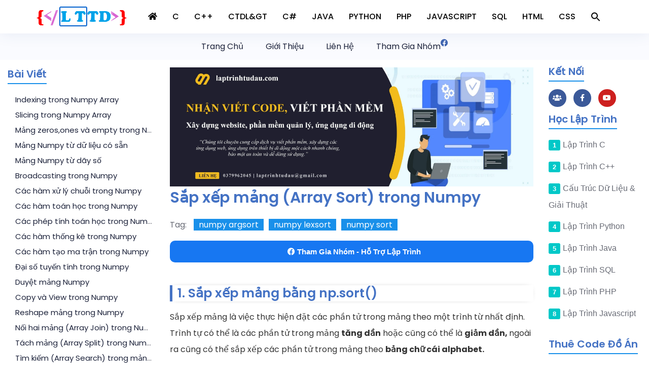

--- FILE ---
content_type: text/html; charset=UTF-8
request_url: https://laptrinhtudau.com/sap-xep-mang-array-sort-trong-numpy/
body_size: 17116
content:
<!doctype html>
<html class="no-js" lang="vi" >

<head>
    <meta charset="UTF-8">
    <meta name="viewport" content="width=device-width, initial-scale=1">
    <meta http-equiv="x-ua-compatible" content="ie=edge">
	<meta charset="UTF-8">
	<meta name='robots' content='index, follow, max-image-preview:large, max-snippet:-1, max-video-preview:-1' />

	<!-- This site is optimized with the Yoast SEO plugin v26.7 - https://yoast.com/wordpress/plugins/seo/ -->
	<title>Sắp xếp mảng (Array Sort) trong Numpy | Lập Trình Từ Đầu</title>
	<meta name="description" content="Sắp xếp mảng (Array Sort) trong Numpy | Lập Trình Từ Đầu 1 Numpy cơ bản" />
	<link rel="canonical" href="https://laptrinhtudau.com/sap-xep-mang-array-sort-trong-numpy/" />
	<meta property="og:locale" content="vi_VN" />
	<meta property="og:type" content="article" />
	<meta property="og:title" content="Sắp xếp mảng (Array Sort) trong Numpy | Lập Trình Từ Đầu" />
	<meta property="og:description" content="Sắp xếp mảng (Array Sort) trong Numpy | Lập Trình Từ Đầu 1 Numpy cơ bản" />
	<meta property="og:url" content="https://laptrinhtudau.com/sap-xep-mang-array-sort-trong-numpy/" />
	<meta property="og:site_name" content="Lập Trình Từ Đầu" />
	<meta property="article:publisher" content="https://www.facebook.com/laptrinhtudau/" />
	<meta property="article:author" content="https://www.facebook.com/laptrinhtudau/" />
	<meta property="article:published_time" content="2022-03-27T07:36:26+00:00" />
	<meta property="article:modified_time" content="2022-03-28T04:51:27+00:00" />
	<meta property="og:image" content="https://laptrinhtudau.com/wp-content/uploads/2022/08/laptrinhtudau.webp" />
	<meta property="og:image:width" content="512" />
	<meta property="og:image:height" content="512" />
	<meta property="og:image:type" content="image/webp" />
	<meta name="author" content="Chu Minh Nam" />
	<meta name="twitter:card" content="summary_large_image" />
	<meta name="twitter:label1" content="Được viết bởi" />
	<meta name="twitter:data1" content="Chu Minh Nam" />
	<meta name="twitter:label2" content="Ước tính thời gian đọc" />
	<meta name="twitter:data2" content="7 phút" />
	<script type="application/ld+json" class="yoast-schema-graph">{"@context":"https://schema.org","@graph":[{"@type":"Article","@id":"https://laptrinhtudau.com/sap-xep-mang-array-sort-trong-numpy/#article","isPartOf":{"@id":"https://laptrinhtudau.com/sap-xep-mang-array-sort-trong-numpy/"},"author":{"name":"Chu Minh Nam","@id":"http://laptrinhtudau.com/#/schema/person/06f40b9986bbdcf8f365d6e10c46c753"},"headline":"Sắp xếp mảng (Array Sort) trong Numpy","datePublished":"2022-03-27T07:36:26+00:00","dateModified":"2022-03-28T04:51:27+00:00","mainEntityOfPage":{"@id":"https://laptrinhtudau.com/sap-xep-mang-array-sort-trong-numpy/"},"wordCount":935,"commentCount":0,"publisher":{"@id":"http://laptrinhtudau.com/#/schema/person/06f40b9986bbdcf8f365d6e10c46c753"},"keywords":["numpy argsort","numpy lexsort","numpy sort"],"articleSection":["1 Numpy cơ bản"],"inLanguage":"vi","potentialAction":[{"@type":"CommentAction","name":"Comment","target":["https://laptrinhtudau.com/sap-xep-mang-array-sort-trong-numpy/#respond"]}]},{"@type":"WebPage","@id":"https://laptrinhtudau.com/sap-xep-mang-array-sort-trong-numpy/","url":"https://laptrinhtudau.com/sap-xep-mang-array-sort-trong-numpy/","name":"Sắp xếp mảng (Array Sort) trong Numpy | Lập Trình Từ Đầu","isPartOf":{"@id":"http://laptrinhtudau.com/#website"},"datePublished":"2022-03-27T07:36:26+00:00","dateModified":"2022-03-28T04:51:27+00:00","description":"Sắp xếp mảng (Array Sort) trong Numpy | Lập Trình Từ Đầu 1 Numpy cơ bản","breadcrumb":{"@id":"https://laptrinhtudau.com/sap-xep-mang-array-sort-trong-numpy/#breadcrumb"},"inLanguage":"vi","potentialAction":[{"@type":"ReadAction","target":["https://laptrinhtudau.com/sap-xep-mang-array-sort-trong-numpy/"]}]},{"@type":"BreadcrumbList","@id":"https://laptrinhtudau.com/sap-xep-mang-array-sort-trong-numpy/#breadcrumb","itemListElement":[{"@type":"ListItem","position":1,"name":"Trang chủ","item":"http://laptrinhtudau.com/"},{"@type":"ListItem","position":2,"name":"Numpy trong Python","item":"https://laptrinhtudau.com/numpy-trong-python/"},{"@type":"ListItem","position":3,"name":"1 Numpy cơ bản","item":"https://laptrinhtudau.com/numpy-trong-python/1-numpy-co-ban/"},{"@type":"ListItem","position":4,"name":"Sắp xếp mảng (Array Sort) trong Numpy"}]},{"@type":"WebSite","@id":"http://laptrinhtudau.com/#website","url":"http://laptrinhtudau.com/","name":"Lập Trình Từ Đầu","description":"Học lập trình từ con số 0!","publisher":{"@id":"http://laptrinhtudau.com/#/schema/person/06f40b9986bbdcf8f365d6e10c46c753"},"potentialAction":[{"@type":"SearchAction","target":{"@type":"EntryPoint","urlTemplate":"http://laptrinhtudau.com/?s={search_term_string}"},"query-input":{"@type":"PropertyValueSpecification","valueRequired":true,"valueName":"search_term_string"}}],"inLanguage":"vi"},{"@type":["Person","Organization"],"@id":"http://laptrinhtudau.com/#/schema/person/06f40b9986bbdcf8f365d6e10c46c753","name":"Chu Minh Nam","image":{"@type":"ImageObject","inLanguage":"vi","@id":"http://laptrinhtudau.com/#/schema/person/image/","url":"https://laptrinhtudau.com/wp-content/uploads/2021/11/logolttd2021.png","contentUrl":"https://laptrinhtudau.com/wp-content/uploads/2021/11/logolttd2021.png","width":181,"height":54,"caption":"Chu Minh Nam"},"logo":{"@id":"http://laptrinhtudau.com/#/schema/person/image/"},"description":"Chu Minh Nam - người đang thực hiện blog luôn quan niệm rằng kiến thức là tài sản quý giá nhất của bản thân. Tôi luôn mong muốn lan tỏa những điều tốt đẹp đó cho mọi người thông qua những kiến thức mà mình tích lũy được. Cảm ơn các bạn đã ghé thăm blog!","sameAs":["https://www.facebook.com/namchuminhh/","https://www.facebook.com/laptrinhtudau/"],"url":"https://laptrinhtudau.com/author/chuminhnam/"}]}</script>
	<!-- / Yoast SEO plugin. -->


<link rel='dns-prefetch' href='//fonts.googleapis.com' />
<link rel="alternate" type="application/rss+xml" title="Dòng thông tin Lập Trình Từ Đầu &raquo;" href="https://laptrinhtudau.com/feed/" />
<link rel="alternate" type="application/rss+xml" title="Lập Trình Từ Đầu &raquo; Dòng bình luận" href="https://laptrinhtudau.com/comments/feed/" />
<link rel="alternate" type="application/rss+xml" title="Lập Trình Từ Đầu &raquo; Sắp xếp mảng (Array Sort) trong Numpy Dòng bình luận" href="https://laptrinhtudau.com/sap-xep-mang-array-sort-trong-numpy/feed/" />
<link rel="alternate" title="oNhúng (JSON)" type="application/json+oembed" href="https://laptrinhtudau.com/wp-json/oembed/1.0/embed?url=https%3A%2F%2Flaptrinhtudau.com%2Fsap-xep-mang-array-sort-trong-numpy%2F" />
<link rel="alternate" title="oNhúng (XML)" type="text/xml+oembed" href="https://laptrinhtudau.com/wp-json/oembed/1.0/embed?url=https%3A%2F%2Flaptrinhtudau.com%2Fsap-xep-mang-array-sort-trong-numpy%2F&#038;format=xml" />
<style id='wp-img-auto-sizes-contain-inline-css' type='text/css'>
img:is([sizes=auto i],[sizes^="auto," i]){contain-intrinsic-size:3000px 1500px}
/*# sourceURL=wp-img-auto-sizes-contain-inline-css */
</style>
<style id='wp-emoji-styles-inline-css' type='text/css'>

	img.wp-smiley, img.emoji {
		display: inline !important;
		border: none !important;
		box-shadow: none !important;
		height: 1em !important;
		width: 1em !important;
		margin: 0 0.07em !important;
		vertical-align: -0.1em !important;
		background: none !important;
		padding: 0 !important;
	}
/*# sourceURL=wp-emoji-styles-inline-css */
</style>
<style id='wp-block-library-inline-css' type='text/css'>
:root{--wp-block-synced-color:#7a00df;--wp-block-synced-color--rgb:122,0,223;--wp-bound-block-color:var(--wp-block-synced-color);--wp-editor-canvas-background:#ddd;--wp-admin-theme-color:#007cba;--wp-admin-theme-color--rgb:0,124,186;--wp-admin-theme-color-darker-10:#006ba1;--wp-admin-theme-color-darker-10--rgb:0,107,160.5;--wp-admin-theme-color-darker-20:#005a87;--wp-admin-theme-color-darker-20--rgb:0,90,135;--wp-admin-border-width-focus:2px}@media (min-resolution:192dpi){:root{--wp-admin-border-width-focus:1.5px}}.wp-element-button{cursor:pointer}:root .has-very-light-gray-background-color{background-color:#eee}:root .has-very-dark-gray-background-color{background-color:#313131}:root .has-very-light-gray-color{color:#eee}:root .has-very-dark-gray-color{color:#313131}:root .has-vivid-green-cyan-to-vivid-cyan-blue-gradient-background{background:linear-gradient(135deg,#00d084,#0693e3)}:root .has-purple-crush-gradient-background{background:linear-gradient(135deg,#34e2e4,#4721fb 50%,#ab1dfe)}:root .has-hazy-dawn-gradient-background{background:linear-gradient(135deg,#faaca8,#dad0ec)}:root .has-subdued-olive-gradient-background{background:linear-gradient(135deg,#fafae1,#67a671)}:root .has-atomic-cream-gradient-background{background:linear-gradient(135deg,#fdd79a,#004a59)}:root .has-nightshade-gradient-background{background:linear-gradient(135deg,#330968,#31cdcf)}:root .has-midnight-gradient-background{background:linear-gradient(135deg,#020381,#2874fc)}:root{--wp--preset--font-size--normal:16px;--wp--preset--font-size--huge:42px}.has-regular-font-size{font-size:1em}.has-larger-font-size{font-size:2.625em}.has-normal-font-size{font-size:var(--wp--preset--font-size--normal)}.has-huge-font-size{font-size:var(--wp--preset--font-size--huge)}.has-text-align-center{text-align:center}.has-text-align-left{text-align:left}.has-text-align-right{text-align:right}.has-fit-text{white-space:nowrap!important}#end-resizable-editor-section{display:none}.aligncenter{clear:both}.items-justified-left{justify-content:flex-start}.items-justified-center{justify-content:center}.items-justified-right{justify-content:flex-end}.items-justified-space-between{justify-content:space-between}.screen-reader-text{border:0;clip-path:inset(50%);height:1px;margin:-1px;overflow:hidden;padding:0;position:absolute;width:1px;word-wrap:normal!important}.screen-reader-text:focus{background-color:#ddd;clip-path:none;color:#444;display:block;font-size:1em;height:auto;left:5px;line-height:normal;padding:15px 23px 14px;text-decoration:none;top:5px;width:auto;z-index:100000}html :where(.has-border-color){border-style:solid}html :where([style*=border-top-color]){border-top-style:solid}html :where([style*=border-right-color]){border-right-style:solid}html :where([style*=border-bottom-color]){border-bottom-style:solid}html :where([style*=border-left-color]){border-left-style:solid}html :where([style*=border-width]){border-style:solid}html :where([style*=border-top-width]){border-top-style:solid}html :where([style*=border-right-width]){border-right-style:solid}html :where([style*=border-bottom-width]){border-bottom-style:solid}html :where([style*=border-left-width]){border-left-style:solid}html :where(img[class*=wp-image-]){height:auto;max-width:100%}:where(figure){margin:0 0 1em}html :where(.is-position-sticky){--wp-admin--admin-bar--position-offset:var(--wp-admin--admin-bar--height,0px)}@media screen and (max-width:600px){html :where(.is-position-sticky){--wp-admin--admin-bar--position-offset:0px}}

/*# sourceURL=wp-block-library-inline-css */
</style><style id='global-styles-inline-css' type='text/css'>
:root{--wp--preset--aspect-ratio--square: 1;--wp--preset--aspect-ratio--4-3: 4/3;--wp--preset--aspect-ratio--3-4: 3/4;--wp--preset--aspect-ratio--3-2: 3/2;--wp--preset--aspect-ratio--2-3: 2/3;--wp--preset--aspect-ratio--16-9: 16/9;--wp--preset--aspect-ratio--9-16: 9/16;--wp--preset--color--black: #000000;--wp--preset--color--cyan-bluish-gray: #abb8c3;--wp--preset--color--white: #ffffff;--wp--preset--color--pale-pink: #f78da7;--wp--preset--color--vivid-red: #cf2e2e;--wp--preset--color--luminous-vivid-orange: #ff6900;--wp--preset--color--luminous-vivid-amber: #fcb900;--wp--preset--color--light-green-cyan: #7bdcb5;--wp--preset--color--vivid-green-cyan: #00d084;--wp--preset--color--pale-cyan-blue: #8ed1fc;--wp--preset--color--vivid-cyan-blue: #0693e3;--wp--preset--color--vivid-purple: #9b51e0;--wp--preset--gradient--vivid-cyan-blue-to-vivid-purple: linear-gradient(135deg,rgb(6,147,227) 0%,rgb(155,81,224) 100%);--wp--preset--gradient--light-green-cyan-to-vivid-green-cyan: linear-gradient(135deg,rgb(122,220,180) 0%,rgb(0,208,130) 100%);--wp--preset--gradient--luminous-vivid-amber-to-luminous-vivid-orange: linear-gradient(135deg,rgb(252,185,0) 0%,rgb(255,105,0) 100%);--wp--preset--gradient--luminous-vivid-orange-to-vivid-red: linear-gradient(135deg,rgb(255,105,0) 0%,rgb(207,46,46) 100%);--wp--preset--gradient--very-light-gray-to-cyan-bluish-gray: linear-gradient(135deg,rgb(238,238,238) 0%,rgb(169,184,195) 100%);--wp--preset--gradient--cool-to-warm-spectrum: linear-gradient(135deg,rgb(74,234,220) 0%,rgb(151,120,209) 20%,rgb(207,42,186) 40%,rgb(238,44,130) 60%,rgb(251,105,98) 80%,rgb(254,248,76) 100%);--wp--preset--gradient--blush-light-purple: linear-gradient(135deg,rgb(255,206,236) 0%,rgb(152,150,240) 100%);--wp--preset--gradient--blush-bordeaux: linear-gradient(135deg,rgb(254,205,165) 0%,rgb(254,45,45) 50%,rgb(107,0,62) 100%);--wp--preset--gradient--luminous-dusk: linear-gradient(135deg,rgb(255,203,112) 0%,rgb(199,81,192) 50%,rgb(65,88,208) 100%);--wp--preset--gradient--pale-ocean: linear-gradient(135deg,rgb(255,245,203) 0%,rgb(182,227,212) 50%,rgb(51,167,181) 100%);--wp--preset--gradient--electric-grass: linear-gradient(135deg,rgb(202,248,128) 0%,rgb(113,206,126) 100%);--wp--preset--gradient--midnight: linear-gradient(135deg,rgb(2,3,129) 0%,rgb(40,116,252) 100%);--wp--preset--font-size--small: 13px;--wp--preset--font-size--medium: 20px;--wp--preset--font-size--large: 36px;--wp--preset--font-size--x-large: 42px;--wp--preset--spacing--20: 0.44rem;--wp--preset--spacing--30: 0.67rem;--wp--preset--spacing--40: 1rem;--wp--preset--spacing--50: 1.5rem;--wp--preset--spacing--60: 2.25rem;--wp--preset--spacing--70: 3.38rem;--wp--preset--spacing--80: 5.06rem;--wp--preset--shadow--natural: 6px 6px 9px rgba(0, 0, 0, 0.2);--wp--preset--shadow--deep: 12px 12px 50px rgba(0, 0, 0, 0.4);--wp--preset--shadow--sharp: 6px 6px 0px rgba(0, 0, 0, 0.2);--wp--preset--shadow--outlined: 6px 6px 0px -3px rgb(255, 255, 255), 6px 6px rgb(0, 0, 0);--wp--preset--shadow--crisp: 6px 6px 0px rgb(0, 0, 0);}:where(.is-layout-flex){gap: 0.5em;}:where(.is-layout-grid){gap: 0.5em;}body .is-layout-flex{display: flex;}.is-layout-flex{flex-wrap: wrap;align-items: center;}.is-layout-flex > :is(*, div){margin: 0;}body .is-layout-grid{display: grid;}.is-layout-grid > :is(*, div){margin: 0;}:where(.wp-block-columns.is-layout-flex){gap: 2em;}:where(.wp-block-columns.is-layout-grid){gap: 2em;}:where(.wp-block-post-template.is-layout-flex){gap: 1.25em;}:where(.wp-block-post-template.is-layout-grid){gap: 1.25em;}.has-black-color{color: var(--wp--preset--color--black) !important;}.has-cyan-bluish-gray-color{color: var(--wp--preset--color--cyan-bluish-gray) !important;}.has-white-color{color: var(--wp--preset--color--white) !important;}.has-pale-pink-color{color: var(--wp--preset--color--pale-pink) !important;}.has-vivid-red-color{color: var(--wp--preset--color--vivid-red) !important;}.has-luminous-vivid-orange-color{color: var(--wp--preset--color--luminous-vivid-orange) !important;}.has-luminous-vivid-amber-color{color: var(--wp--preset--color--luminous-vivid-amber) !important;}.has-light-green-cyan-color{color: var(--wp--preset--color--light-green-cyan) !important;}.has-vivid-green-cyan-color{color: var(--wp--preset--color--vivid-green-cyan) !important;}.has-pale-cyan-blue-color{color: var(--wp--preset--color--pale-cyan-blue) !important;}.has-vivid-cyan-blue-color{color: var(--wp--preset--color--vivid-cyan-blue) !important;}.has-vivid-purple-color{color: var(--wp--preset--color--vivid-purple) !important;}.has-black-background-color{background-color: var(--wp--preset--color--black) !important;}.has-cyan-bluish-gray-background-color{background-color: var(--wp--preset--color--cyan-bluish-gray) !important;}.has-white-background-color{background-color: var(--wp--preset--color--white) !important;}.has-pale-pink-background-color{background-color: var(--wp--preset--color--pale-pink) !important;}.has-vivid-red-background-color{background-color: var(--wp--preset--color--vivid-red) !important;}.has-luminous-vivid-orange-background-color{background-color: var(--wp--preset--color--luminous-vivid-orange) !important;}.has-luminous-vivid-amber-background-color{background-color: var(--wp--preset--color--luminous-vivid-amber) !important;}.has-light-green-cyan-background-color{background-color: var(--wp--preset--color--light-green-cyan) !important;}.has-vivid-green-cyan-background-color{background-color: var(--wp--preset--color--vivid-green-cyan) !important;}.has-pale-cyan-blue-background-color{background-color: var(--wp--preset--color--pale-cyan-blue) !important;}.has-vivid-cyan-blue-background-color{background-color: var(--wp--preset--color--vivid-cyan-blue) !important;}.has-vivid-purple-background-color{background-color: var(--wp--preset--color--vivid-purple) !important;}.has-black-border-color{border-color: var(--wp--preset--color--black) !important;}.has-cyan-bluish-gray-border-color{border-color: var(--wp--preset--color--cyan-bluish-gray) !important;}.has-white-border-color{border-color: var(--wp--preset--color--white) !important;}.has-pale-pink-border-color{border-color: var(--wp--preset--color--pale-pink) !important;}.has-vivid-red-border-color{border-color: var(--wp--preset--color--vivid-red) !important;}.has-luminous-vivid-orange-border-color{border-color: var(--wp--preset--color--luminous-vivid-orange) !important;}.has-luminous-vivid-amber-border-color{border-color: var(--wp--preset--color--luminous-vivid-amber) !important;}.has-light-green-cyan-border-color{border-color: var(--wp--preset--color--light-green-cyan) !important;}.has-vivid-green-cyan-border-color{border-color: var(--wp--preset--color--vivid-green-cyan) !important;}.has-pale-cyan-blue-border-color{border-color: var(--wp--preset--color--pale-cyan-blue) !important;}.has-vivid-cyan-blue-border-color{border-color: var(--wp--preset--color--vivid-cyan-blue) !important;}.has-vivid-purple-border-color{border-color: var(--wp--preset--color--vivid-purple) !important;}.has-vivid-cyan-blue-to-vivid-purple-gradient-background{background: var(--wp--preset--gradient--vivid-cyan-blue-to-vivid-purple) !important;}.has-light-green-cyan-to-vivid-green-cyan-gradient-background{background: var(--wp--preset--gradient--light-green-cyan-to-vivid-green-cyan) !important;}.has-luminous-vivid-amber-to-luminous-vivid-orange-gradient-background{background: var(--wp--preset--gradient--luminous-vivid-amber-to-luminous-vivid-orange) !important;}.has-luminous-vivid-orange-to-vivid-red-gradient-background{background: var(--wp--preset--gradient--luminous-vivid-orange-to-vivid-red) !important;}.has-very-light-gray-to-cyan-bluish-gray-gradient-background{background: var(--wp--preset--gradient--very-light-gray-to-cyan-bluish-gray) !important;}.has-cool-to-warm-spectrum-gradient-background{background: var(--wp--preset--gradient--cool-to-warm-spectrum) !important;}.has-blush-light-purple-gradient-background{background: var(--wp--preset--gradient--blush-light-purple) !important;}.has-blush-bordeaux-gradient-background{background: var(--wp--preset--gradient--blush-bordeaux) !important;}.has-luminous-dusk-gradient-background{background: var(--wp--preset--gradient--luminous-dusk) !important;}.has-pale-ocean-gradient-background{background: var(--wp--preset--gradient--pale-ocean) !important;}.has-electric-grass-gradient-background{background: var(--wp--preset--gradient--electric-grass) !important;}.has-midnight-gradient-background{background: var(--wp--preset--gradient--midnight) !important;}.has-small-font-size{font-size: var(--wp--preset--font-size--small) !important;}.has-medium-font-size{font-size: var(--wp--preset--font-size--medium) !important;}.has-large-font-size{font-size: var(--wp--preset--font-size--large) !important;}.has-x-large-font-size{font-size: var(--wp--preset--font-size--x-large) !important;}
/*# sourceURL=global-styles-inline-css */
</style>

<style id='classic-theme-styles-inline-css' type='text/css'>
/*! This file is auto-generated */
.wp-block-button__link{color:#fff;background-color:#32373c;border-radius:9999px;box-shadow:none;text-decoration:none;padding:calc(.667em + 2px) calc(1.333em + 2px);font-size:1.125em}.wp-block-file__button{background:#32373c;color:#fff;text-decoration:none}
/*# sourceURL=/wp-includes/css/classic-themes.min.css */
</style>
<link rel='stylesheet' id='widgetopts-styles-css' href='https://laptrinhtudau.com/wp-content/plugins/widget-options/assets/css/widget-options.css' type='text/css' media='all' />
<link rel='stylesheet' id='ivory-search-styles-css' href='https://laptrinhtudau.com/wp-content/plugins/add-search-to-menu/public/css/ivory-search.min.css?ver=5.5.1' type='text/css' media='all' />
<link rel='stylesheet' id='acrony-fonts-css' href='//fonts.googleapis.com/css?family=Poppins%3A300%2C400%2C500%2C600%2C700&#038;subset=latin%2Clatin-ext' type='text/css' media='all' />
<link rel='stylesheet' id='font-awesome-5-pro-css' href='https://laptrinhtudau.com/wp-content/themes/acrony/assets/css/font-awesome-5-pro.css?ver=5.8.1' type='text/css' media='all' />
<link rel='stylesheet' id='bootstrap-css' href='https://laptrinhtudau.com/wp-content/themes/acrony/assets/css/bootstrap-min.css?ver=3.3.7' type='text/css' media='all' />
<link rel='stylesheet' id='slicknav-css' href='https://laptrinhtudau.com/wp-content/themes/acrony/assets/css/slicknav.css?ver=1.0.10' type='text/css' media='all' />
<link rel='stylesheet' id='lity-css' href='https://laptrinhtudau.com/wp-content/themes/acrony/assets/css/lity-min.css?ver=1.0.0' type='text/css' media='all' />
<link rel='stylesheet' id='acrony-theme-css' href='https://laptrinhtudau.com/wp-content/themes/acrony/assets/css/theme.css?ver=1.0.0' type='text/css' media='all' />
<style id='acrony-theme-inline-css' type='text/css'>
.site-header { background-image: url() } .site-header .page-title, .site-header .sub-title, .site-header .sub-title a { color:  #ffffff }
/*# sourceURL=acrony-theme-inline-css */
</style>
<link rel='stylesheet' id='normalizer-css' href='https://laptrinhtudau.com/wp-content/themes/acrony/assets/css/normalize.css?ver=1.0.0' type='text/css' media='all' />
<link rel='stylesheet' id='acrony-style-css' href='https://laptrinhtudau.com/wp-content/themes/acrony/style.css?ver=6.9' type='text/css' media='all' />
<link rel='stylesheet' id='acrony-responsive-css' href='https://laptrinhtudau.com/wp-content/themes/acrony/assets/css/responsive.css?ver=1.0.0' type='text/css' media='all' />
<link rel='stylesheet' id='enlighterjs-css' href='https://laptrinhtudau.com/wp-content/plugins/enlighter/cache/enlighterjs.min.css?ver=lWjZb/n7aadDL5h' type='text/css' media='all' />
<script type="text/javascript" src="https://laptrinhtudau.com/wp-includes/js/jquery/jquery.min.js?ver=3.7.1" id="jquery-core-js"></script>
<script type="text/javascript" src="https://laptrinhtudau.com/wp-includes/js/jquery/jquery-migrate.min.js?ver=3.4.1" id="jquery-migrate-js"></script>
<link rel="https://api.w.org/" href="https://laptrinhtudau.com/wp-json/" /><link rel="alternate" title="JSON" type="application/json" href="https://laptrinhtudau.com/wp-json/wp/v2/posts/5358" /><link rel="EditURI" type="application/rsd+xml" title="RSD" href="https://laptrinhtudau.com/xmlrpc.php?rsd" />
<meta name="generator" content="WordPress 6.9" />
<link rel='shortlink' href='https://laptrinhtudau.com/?p=5358' />
<link rel="pingback" href="https://laptrinhtudau.com/xmlrpc.php"><link rel="icon" href="https://laptrinhtudau.com/wp-content/uploads/2021/08/logo-1.png" sizes="32x32" />
<link rel="icon" href="https://laptrinhtudau.com/wp-content/uploads/2021/08/logo-1.png" sizes="192x192" />
<link rel="apple-touch-icon" href="https://laptrinhtudau.com/wp-content/uploads/2021/08/logo-1.png" />
<meta name="msapplication-TileImage" content="https://laptrinhtudau.com/wp-content/uploads/2021/08/logo-1.png" />
<style type="text/css" media="screen">.is-menu path.search-icon-path { fill: #000000;}body .popup-search-close:after, body .search-close:after { border-color: #000000;}body .popup-search-close:before, body .search-close:before { border-color: #000000;}</style>	<script src="https://ajax.googleapis.com/ajax/libs/jquery/3.5.1/jquery.min.js"></script>
	<link rel="stylesheet" href="https://cdnjs.cloudflare.com/ajax/libs/font-awesome/6.1.1/css/all.min.css"/>
</head>

<body class="wp-singular post-template-default single single-post postid-5358 single-format-standard wp-custom-logo wp-theme-acrony acrony" data-spy="scroll" data-target=".mainmenu-area">
	       
    <nav class="navbar mainmenu-area static" data-spy="affix" data-offset-top="100" >
    <div class="container">
        <div class="equal-height">
            <div class="site-branding">
                <a href="https://laptrinhtudau.com/" class="custom-logo-link" rel="home"><img width="181" height="54" src="https://laptrinhtudau.com/wp-content/uploads/2021/11/logolttd2021.png" class="custom-logo" alt="Lập Trình Từ Đầu" decoding="async" /></a>            </div>
            <div class="primary-menu">
                <ul id="menu-topmenu" class="nav"><li id="menu-item-1542" class="menu-item menu-item-type-custom menu-item-object-custom menu-item-home"><a href="https://laptrinhtudau.com"><i class="fas fa-home"></i><span class="sub"></span></a></li>
<li id="menu-item-25" class="menu-item menu-item-type-custom menu-item-object-custom"><a href="https://laptrinhtudau.com/lap-trinh-c">C<span class="sub"></span></a></li>
<li id="menu-item-1537" class="menu-item menu-item-type-custom menu-item-object-custom"><a href="https://laptrinhtudau.com/c++">C++<span class="sub"></span></a></li>
<li id="menu-item-491" class="menu-item menu-item-type-custom menu-item-object-custom"><a href="https://laptrinhtudau.com/cau-truc-du-lieu-va-giai-thuat">CTDL&#038;GT<span class="sub"></span></a></li>
<li id="menu-item-3127" class="menu-item menu-item-type-custom menu-item-object-custom"><a href="https://laptrinhtudau.com/c-sharp/">C#<span class="sub"></span></a></li>
<li id="menu-item-1493" class="menu-item menu-item-type-custom menu-item-object-custom"><a href="https://laptrinhtudau.com/java">JAVA<span class="sub"></span></a></li>
<li id="menu-item-1489" class="menu-item menu-item-type-custom menu-item-object-custom"><a href="https://laptrinhtudau.com/python">PYTHON<span class="sub"></span></a></li>
<li id="menu-item-27" class="menu-item menu-item-type-custom menu-item-object-custom"><a href="https://laptrinhtudau.com/php">PHP<span class="sub"></span></a></li>
<li id="menu-item-490" class="menu-item menu-item-type-custom menu-item-object-custom"><a href="https://laptrinhtudau.com/javascript">JAVASCRIPT<span class="sub"></span></a></li>
<li id="menu-item-1491" class="menu-item menu-item-type-custom menu-item-object-custom"><a href="https://laptrinhtudau.com/sql">SQL<span class="sub"></span></a></li>
<li id="menu-item-29" class="menu-item menu-item-type-custom menu-item-object-custom"><a href="https://laptrinhtudau.com/html">HTML<span class="sub"></span></a></li>
<li id="menu-item-489" class="menu-item menu-item-type-custom menu-item-object-custom"><a href="https://laptrinhtudau.com/css">CSS<span class="sub"></span></a></li>
<li class="search-now astm-search-menu is-menu full-width-menu menu-item"><a href="#" aria-label="Search Icon Link"><svg width="20" height="20" class="search-icon" role="img" viewBox="2 9 20 5" focusable="false" aria-label="Search">
						<path class="search-icon-path" d="M15.5 14h-.79l-.28-.27C15.41 12.59 16 11.11 16 9.5 16 5.91 13.09 3 9.5 3S3 5.91 3 9.5 5.91 16 9.5 16c1.61 0 3.09-.59 4.23-1.57l.27.28v.79l5 4.99L20.49 19l-4.99-5zm-6 0C7.01 14 5 11.99 5 9.5S7.01 5 9.5 5 14 7.01 14 9.5 11.99 14 9.5 14z"></path></svg></a><form  class="is-search-form is-form-style is-form-style-3 is-form-id-1481 " action="https://laptrinhtudau.com/" method="get" role="search" ><label for="is-search-input-1481"><span class="is-screen-reader-text">Search for:</span><input  type="search" id="is-search-input-1481" name="s" value="" class="is-search-input" placeholder="Search here..." autocomplete=off /></label><button type="submit" class="is-search-submit"><span class="is-screen-reader-text">Search Button</span><span class="is-search-icon"><svg focusable="false" aria-label="Search" xmlns="http://www.w3.org/2000/svg" viewBox="0 0 24 24" width="24px"><path d="M15.5 14h-.79l-.28-.27C15.41 12.59 16 11.11 16 9.5 16 5.91 13.09 3 9.5 3S3 5.91 3 9.5 5.91 16 9.5 16c1.61 0 3.09-.59 4.23-1.57l.27.28v.79l5 4.99L20.49 19l-4.99-5zm-6 0C7.01 14 5 11.99 5 9.5S7.01 5 9.5 5 14 7.01 14 9.5 11.99 14 9.5 14z"></path></svg></span></button><input type="hidden" name="id" value="1481" /></form><div class="search-close"></div></li></ul>            </div>
            <div class="right-nav">              
                                <button type="button" id="menu-button">
                    <i class="fal fa-bars"></i>
                    <i class="fal fa-times"></i>
                </button>
            </div>
        </div>
    </div>
</nav>
<div class="parentDiv">
	  <div class="nav">
		  <a class="sub-menu" href="https://laptrinhtudau.com/"> Trang Chủ</a>
		  <a class="sub-menu" href="#">Giới Thiệu</a>
		  <a class="sub-menu" href="#">Liên Hệ</a>
		  <a class="sub-menu" href="https://www.facebook.com/groups/baitaplaptrinh" target="_blank">Tham Gia Nhóm<sup class="blink-hard"><i class="fa-brands fa-facebook"></i></sup></a>
	  </div>
</div>

 
	
	<div style="position: absolute; left: -431131px;">
<h2>
critique Nine le plus payant : LÉpopée de la Chance et du Risque au Cœur du Palace du Jeu
</h2>
<p>
À Français Nine retrait immédiat, les portes de la fortune s'ouvrent sur un monde fascinant, mêlant adrénaline et suspense. Ce palace du jeu incarne le paroxysme de l'excitation, où chaque tour de carte, chaque lancer de dés, est chargé de promesses et d'émotions intenses. Les joueurs se lancent dans une aventure sans pareille, où se mêlent la chance et le risque, dans une quête éperdue de gains et de gloire. Au cœur de ce sanctuaire du divertissement, se joue le destin de ceux qui osent braver les aléas de la fortune.
</p>
<p>
Au sein du <a href="http://www.normandie-securite-sanitaire.fr/">Win au 9 Casino est Réel</a>, chaque pièce regorge de mystères et d'opportunités inouïes. Les lumières chatoyantes, les sons enivrants des machines à sous, créent une atmosphère envoûtante où se nouent les destins des joueurs en quête de sensations fortes. Le cliquetis des jetons, les rires exaltés des gagnants, le frisson des défaites, tout concourt à nourrir l'ivresse du jeu, dans un tourbillon incessant d'émotions contrastées et enivrantes.
</p>
<p>
Entre les murs du review Nine les populaires, se tisse une toile complexe de rivalités, d'alliances éphémères et de trahisons calculées. Les joueurs se lancent des défis, se jaugent du regard, cherchant à percer les secrets de leurs adversaires autant que les arcanes du hasard. Chaque partie est une épopée à part entière, où se mêlent la stratégie la plus fine et l'intuition la plus aiguisée, dans un ballet impitoyable où seuls les plus habiles et les plus audacieux survivront.
</p>
<p>
La roue tourne, les dés roulent, et le destin des joueurs se dessine cruellement. Au avis Nine fiable, nul n'est à l'abri des caprices de la fortune, des retournements de situation, qui peuvent tantôt consacrer un novice en roi, tantôt réduire un habitué en cendres. Chaque victoire, chaque défaite, est un chapitre de plus dans l'épopée intemporelle du jeu, où se mêlent les destins de ceux qui osent défier les dieux du hasard.
</p>
</div><style>
	.content-post h1{
		color: #4472c4;
		font-size: 25px;
	}
	.content-post h2{
		color: #4472c4;
		font-size: 20px;
	}
	.content-post h3{
		color: #4472c4;
		font-size: 20px;
	}
	.content-post h4{
		color: #4472c4;
		font-size: 20px;
	}
	.content-post h5{
		color: #4472c4;
		font-size: 20px;
	}
</style>
<section class="blog-area section-padding" style="padding-top:15px; margin-bottom: 0px;">
    <div class="container container-post">
        <div class="row">
			<div class="left-menu-post col-xs-12 col-md-3">
				<!-- vi tri 1  -->
				
				<aside class="sidebar" style="margin-top: -10px; ">
					<h3 class="widget-title">Bài Viết</h3>
  					 <section id="categories-2" class="widget widget_categories post-scroll"">
						  <ul class="scroll-post" style="list-style-type: none;"><ul class="children" style="margin-inline: auto; margin-top: auto;"><h3 style="font-weight: 500; font-size: 18px; color: #1990ea; padding-left: 10px;border-left: 5px solid;box-shadow: 0 0 14px -10px #000;" > Numpy cơ bản</h3><ul style="list-style-type: none; padding-left: 0px; margin-top: 20px; padding-bottom: 5px;" id="main-menu">				<li class="" style="margin-top: -17px;white-space: nowrap;overflow: hidden;text-overflow: ellipsis;display: block;"><a class="" href="https://laptrinhtudau.com/thu-vien-numpy-trong-python/"  style="padding-left: 5px; display: unset; font-size: 15px; font-weight: 400;" title="Numpy trong Python">Numpy trong Python</a></li>
								<li class="" style="margin-top: -17px;white-space: nowrap;overflow: hidden;text-overflow: ellipsis;display: block;"><a class="" href="https://laptrinhtudau.com/mang-ndarray-trong-numpy/"  style="padding-left: 5px; display: unset; font-size: 15px; font-weight: 400;" title="Mảng (Ndarray) trong Numpy">Mảng (Ndarray) trong Numpy</a></li>
								<li class="" style="margin-top: -17px;white-space: nowrap;overflow: hidden;text-overflow: ellipsis;display: block;"><a class="" href="https://laptrinhtudau.com/kieu-du-lieu-trong-numpy/"  style="padding-left: 5px; display: unset; font-size: 15px; font-weight: 400;" title="Kiểu dữ liệu trong Numpy">Kiểu dữ liệu trong Numpy</a></li>
								<li class="" style="margin-top: -17px;white-space: nowrap;overflow: hidden;text-overflow: ellipsis;display: block;"><a class="" href="https://laptrinhtudau.com/indexing-trong-numpy-array/"  style="padding-left: 5px; display: unset; font-size: 15px; font-weight: 400;" title="Indexing trong Numpy Array">Indexing trong Numpy Array</a></li>
								<li class="" style="margin-top: -17px;white-space: nowrap;overflow: hidden;text-overflow: ellipsis;display: block;"><a class="" href="https://laptrinhtudau.com/slicing-trong-numpy-array/"  style="padding-left: 5px; display: unset; font-size: 15px; font-weight: 400;" title="Slicing trong Numpy Array">Slicing trong Numpy Array</a></li>
								<li class="" style="margin-top: -17px;white-space: nowrap;overflow: hidden;text-overflow: ellipsis;display: block;"><a class="" href="https://laptrinhtudau.com/mang-zeros-ones-empty-trong-numpy/"  style="padding-left: 5px; display: unset; font-size: 15px; font-weight: 400;" title="Mảng zeros,ones và empty trong Numpy">Mảng zeros,ones và empty trong Numpy</a></li>
								<li class="" style="margin-top: -17px;white-space: nowrap;overflow: hidden;text-overflow: ellipsis;display: block;"><a class="" href="https://laptrinhtudau.com/mang-numpy-tu-du-lieu-co-san/"  style="padding-left: 5px; display: unset; font-size: 15px; font-weight: 400;" title="Mảng Numpy từ dữ liệu có sẵn">Mảng Numpy từ dữ liệu có sẵn</a></li>
								<li class="" style="margin-top: -17px;white-space: nowrap;overflow: hidden;text-overflow: ellipsis;display: block;"><a class="" href="https://laptrinhtudau.com/mang-numpy-tu-day-so/"  style="padding-left: 5px; display: unset; font-size: 15px; font-weight: 400;" title="Mảng Numpy từ dãy số">Mảng Numpy từ dãy số</a></li>
								<li class="" style="margin-top: -17px;white-space: nowrap;overflow: hidden;text-overflow: ellipsis;display: block;"><a class="" href="https://laptrinhtudau.com/broadcasting-trong-numpy/"  style="padding-left: 5px; display: unset; font-size: 15px; font-weight: 400;" title="Broadcasting trong Numpy">Broadcasting trong Numpy</a></li>
								<li class="" style="margin-top: -17px;white-space: nowrap;overflow: hidden;text-overflow: ellipsis;display: block;"><a class="" href="https://laptrinhtudau.com/chuoi-trong-numpy/"  style="padding-left: 5px; display: unset; font-size: 15px; font-weight: 400;" title="Các hàm xử lý chuỗi trong Numpy">Các hàm xử lý chuỗi trong Numpy</a></li>
								<li class="" style="margin-top: -17px;white-space: nowrap;overflow: hidden;text-overflow: ellipsis;display: block;"><a class="" href="https://laptrinhtudau.com/cac-ham-toan-hoc-trong-numpy/"  style="padding-left: 5px; display: unset; font-size: 15px; font-weight: 400;" title="Các hàm toán học trong Numpy">Các hàm toán học trong Numpy</a></li>
								<li class="" style="margin-top: -17px;white-space: nowrap;overflow: hidden;text-overflow: ellipsis;display: block;"><a class="" href="https://laptrinhtudau.com/cac-phep-tinh-toan-hoc-trong-numpy/"  style="padding-left: 5px; display: unset; font-size: 15px; font-weight: 400;" title="Các phép tính toán học trong Numpy">Các phép tính toán học trong Numpy</a></li>
								<li class="" style="margin-top: -17px;white-space: nowrap;overflow: hidden;text-overflow: ellipsis;display: block;"><a class="" href="https://laptrinhtudau.com/cac-ham-thong-ke-trong-numpy/"  style="padding-left: 5px; display: unset; font-size: 15px; font-weight: 400;" title="Các hàm thống kê trong Numpy">Các hàm thống kê trong Numpy</a></li>
								<li class="" style="margin-top: -17px;white-space: nowrap;overflow: hidden;text-overflow: ellipsis;display: block;"><a class="" href="https://laptrinhtudau.com/cac-ham-tao-ma-tran-trong-numpy/"  style="padding-left: 5px; display: unset; font-size: 15px; font-weight: 400;" title="Các hàm tạo ma trận trong Numpy">Các hàm tạo ma trận trong Numpy</a></li>
								<li class="" style="margin-top: -17px;white-space: nowrap;overflow: hidden;text-overflow: ellipsis;display: block;"><a class="" href="https://laptrinhtudau.com/dai-so-tuyen-tinh-trong-numpy/"  style="padding-left: 5px; display: unset; font-size: 15px; font-weight: 400;" title="Đại số tuyến tính trong Numpy">Đại số tuyến tính trong Numpy</a></li>
								<li class="" style="margin-top: -17px;white-space: nowrap;overflow: hidden;text-overflow: ellipsis;display: block;"><a class="" href="https://laptrinhtudau.com/duyet-mang-numpy/"  style="padding-left: 5px; display: unset; font-size: 15px; font-weight: 400;" title="Duyệt mảng Numpy">Duyệt mảng Numpy</a></li>
								<li class="" style="margin-top: -17px;white-space: nowrap;overflow: hidden;text-overflow: ellipsis;display: block;"><a class="" href="https://laptrinhtudau.com/copy-va-view-trong-numpy/"  style="padding-left: 5px; display: unset; font-size: 15px; font-weight: 400;" title="Copy và View trong Numpy">Copy và View trong Numpy</a></li>
								<li class="" style="margin-top: -17px;white-space: nowrap;overflow: hidden;text-overflow: ellipsis;display: block;"><a class="" href="https://laptrinhtudau.com/reshape-mang-trong-numpy/"  style="padding-left: 5px; display: unset; font-size: 15px; font-weight: 400;" title="Reshape mảng trong Numpy">Reshape mảng trong Numpy</a></li>
								<li class="" style="margin-top: -17px;white-space: nowrap;overflow: hidden;text-overflow: ellipsis;display: block;"><a class="" href="https://laptrinhtudau.com/noi-hai-mang-array-join-trong-numpy/"  style="padding-left: 5px; display: unset; font-size: 15px; font-weight: 400;" title="Nối hai mảng (Array Join) trong Numpy">Nối hai mảng (Array Join) trong Numpy</a></li>
								<li class="" style="margin-top: -17px;white-space: nowrap;overflow: hidden;text-overflow: ellipsis;display: block;"><a class="" href="https://laptrinhtudau.com/tach-mang-array-split-trong-numpy/"  style="padding-left: 5px; display: unset; font-size: 15px; font-weight: 400;" title="Tách mảng (Array Split) trong Numpy">Tách mảng (Array Split) trong Numpy</a></li>
								<li class="" style="margin-top: -17px;white-space: nowrap;overflow: hidden;text-overflow: ellipsis;display: block;"><a class="" href="https://laptrinhtudau.com/tim-kiem-array-search-trong-mang-numpy/"  style="padding-left: 5px; display: unset; font-size: 15px; font-weight: 400;" title="Tìm kiếm (Array Search) trong mảng Numpy">Tìm kiếm (Array Search) trong mảng Numpy</a></li>
								<li class="activate-post" style="margin-top: -17px;white-space: nowrap;overflow: hidden;text-overflow: ellipsis;display: block;"><a class="activate-post" href="https://laptrinhtudau.com/sap-xep-mang-array-sort-trong-numpy/"  style="padding-left: 5px; display: unset; font-size: 15px; font-weight: 400;" title="Sắp xếp mảng (Array Sort) trong Numpy">Sắp xếp mảng (Array Sort) trong Numpy</a></li>
								<li class="" style="margin-top: -17px;white-space: nowrap;overflow: hidden;text-overflow: ellipsis;display: block;"><a class="" href="https://laptrinhtudau.com/loc-mang-array-filter-trong-numpy/"  style="padding-left: 5px; display: unset; font-size: 15px; font-weight: 400;" title="Lọc mảng (Array Filter) trong Numpy">Lọc mảng (Array Filter) trong Numpy</a></li>
				</ul><h3 style="font-weight: 500; font-size: 18px; color: #1990ea; padding-left: 10px;border-left: 5px solid;box-shadow: 0 0 14px -10px #000;" > NumPy Random</h3><ul style="list-style-type: none; padding-left: 0px; margin-top: 20px; padding-bottom: 5px;" id="main-menu">				<li class="" style="margin-top: -17px;white-space: nowrap;overflow: hidden;text-overflow: ellipsis;display: block;"><a class="" href="https://laptrinhtudau.com/random-trong-numpy/"  style="padding-left: 5px; display: unset; font-size: 15px; font-weight: 400;" title="Random trong Numpy">Random trong Numpy</a></li>
								<li class="" style="margin-top: -17px;white-space: nowrap;overflow: hidden;text-overflow: ellipsis;display: block;"><a class="" href="https://laptrinhtudau.com/phan-phoi-ngau-nhieu-trong-numpy/"  style="padding-left: 5px; display: unset; font-size: 15px; font-weight: 400;" title="Phân phối dữ liệu ngẫu nhiêu trong Numpy">Phân phối dữ liệu ngẫu nhiêu trong Numpy</a></li>
								<li class="" style="margin-top: -17px;white-space: nowrap;overflow: hidden;text-overflow: ellipsis;display: block;"><a class="" href="https://laptrinhtudau.com/hoan-vi-ngau-nhien-trong-numpy/"  style="padding-left: 5px; display: unset; font-size: 15px; font-weight: 400;" title="Hoán vị ngẫu nhiên trong Numpy">Hoán vị ngẫu nhiên trong Numpy</a></li>
								<li class="" style="margin-top: -17px;white-space: nowrap;overflow: hidden;text-overflow: ellipsis;display: block;"><a class="" href="https://laptrinhtudau.com/truc-quan-hoa-phan-phoi-bang-seaborn/"  style="padding-left: 5px; display: unset; font-size: 15px; font-weight: 400;" title="Trực quan hóa phân phối bằng Seaborn ">Trực quan hóa phân phối bằng Seaborn </a></li>
								<li class="" style="margin-top: -17px;white-space: nowrap;overflow: hidden;text-overflow: ellipsis;display: block;"><a class="" href="https://laptrinhtudau.com/phan-phoi-chuan-trong-numpy/"  style="padding-left: 5px; display: unset; font-size: 15px; font-weight: 400;" title="Phân phối chuẩn trong Numpy">Phân phối chuẩn trong Numpy</a></li>
								<li class="" style="margin-top: -17px;white-space: nowrap;overflow: hidden;text-overflow: ellipsis;display: block;"><a class="" href="https://laptrinhtudau.com/phan-phoi-nhi-thuc-trong-numpy/"  style="padding-left: 5px; display: unset; font-size: 15px; font-weight: 400;" title="Phân phối nhị thức trong Numpy">Phân phối nhị thức trong Numpy</a></li>
								<li class="" style="margin-top: -17px;white-space: nowrap;overflow: hidden;text-overflow: ellipsis;display: block;"><a class="" href="https://laptrinhtudau.com/phan-phoi-poisson-trong-numpy/"  style="padding-left: 5px; display: unset; font-size: 15px; font-weight: 400;" title="Phân phối Poisson trong Numpy">Phân phối Poisson trong Numpy</a></li>
								<li class="" style="margin-top: -17px;white-space: nowrap;overflow: hidden;text-overflow: ellipsis;display: block;"><a class="" href="https://laptrinhtudau.com/phan-phoi-deu-trong-numpy/"  style="padding-left: 5px; display: unset; font-size: 15px; font-weight: 400;" title="Phân phối đều trong Numpy">Phân phối đều trong Numpy</a></li>
								<li class="" style="margin-top: -17px;white-space: nowrap;overflow: hidden;text-overflow: ellipsis;display: block;"><a class="" href="https://laptrinhtudau.com/phan-phoi-logistic-trong-numpy/"  style="padding-left: 5px; display: unset; font-size: 15px; font-weight: 400;" title="Phân phối Logistic trong Numpy">Phân phối Logistic trong Numpy</a></li>
								<li class="" style="margin-top: -17px;white-space: nowrap;overflow: hidden;text-overflow: ellipsis;display: block;"><a class="" href="https://laptrinhtudau.com/phan-phoi-da-thuc-trong-numpy/"  style="padding-left: 5px; display: unset; font-size: 15px; font-weight: 400;" title="Phân phối đa thức trong Numpy">Phân phối đa thức trong Numpy</a></li>
								<li class="" style="margin-top: -17px;white-space: nowrap;overflow: hidden;text-overflow: ellipsis;display: block;"><a class="" href="https://laptrinhtudau.com/phan-phoi-mu-trong-numpy/"  style="padding-left: 5px; display: unset; font-size: 15px; font-weight: 400;" title="Phân phối mũ trong Numpy">Phân phối mũ trong Numpy</a></li>
								<li class="" style="margin-top: -17px;white-space: nowrap;overflow: hidden;text-overflow: ellipsis;display: block;"><a class="" href="https://laptrinhtudau.com/phan-phoi-chi-binh-phuong-trong-numpy/"  style="padding-left: 5px; display: unset; font-size: 15px; font-weight: 400;" title="Phân phối Chi-Bình Phương trong Numpy">Phân phối Chi-Bình Phương trong Numpy</a></li>
				</ul></ul></li></ul>					</section>
				</aside>
				<!-- vi tri 2 -->
				<aside class="sidebar" style="margin-top: -10px" id="fixed-ads-gg">
					<h3 class="widget-title">Tham Gia Nhóm</h3>
					<div id="fb-root"></div>
					<script async defer crossorigin="anonymous" src="https://connect.facebook.net/vi_VN/sdk.js#xfbml=1&version=v16.0&appId=203879114255104&autoLogAppEvents=1" nonce="anqLE7Ne"></script>
					<div class="fb-group" data-href="https://www.facebook.com/groups/thuedoantotnghiep" data-width="310" data-height="300" data-show-metadata="true"></div>
				</aside>
            </div>
            <div class="col-xs-12 col-md-7 content-post ">					<div class="post-head">
			<a href="https://www.facebook.com/namchuminhh/" target="_blank"> <img src="https://laptrinhtudau.com/wp-content/uploads/2022/11/laptrinhtudau.com_-scaled.jpg" /></a>
										<h3 class="page-title-post">
						Sắp xếp mảng (Array Sort) trong Numpy					</h3>						   
					<div class='tag' style='margin-bottom: 15px;'>Tag: <div class="tag-link"><a href="https://laptrinhtudau.com/tag/numpy-argsort/">numpy argsort</a></div><div class="tag-link"><a href="https://laptrinhtudau.com/tag/numpy-lexsort/">numpy lexsort</a></div><div class="tag-link"><a href="https://laptrinhtudau.com/tag/numpy-sort/">numpy sort</a></div></div>		   
										<div class="fb-login"><span class="fb-inner"><a style="color: white;" href="https://www.facebook.com/groups/thuedoantotnghiep/" target="_blank"><i class="fa-brands fa-facebook"></i> Tham Gia Nhóm - Hỗ Trợ Lập Trình</a></span></div>					   
				</div>
									   
                <div class="post-single post-5358 post type-post status-publish format-standard hentry category-1-numpy-co-ban tag-numpy-argsort tag-numpy-lexsort tag-numpy-sort" >
        <div class="post-content">
        <h1>1. Sắp xếp mảng bằng np.sort()</h1>
<p>Sắp xếp mảng là việc thực hiện đặt các phần tử trong mảng theo một trình từ nhất định. Trình tự có thể là các phần tử trong mảng <strong>tăng dần</strong> hoặc cũng có thể là <strong>giảm dần, </strong>ngoài ra cũng có thể sắp xếp các phần tử trong mảng theo <strong>bảng chữ cái alphabet.</strong></p>
<p>Trong Numpy, cho phép ta thực hiện công việc sắp xếp các phần tử có trong mảng thông qua hàm có sẵn <strong>np.sort()</strong> &#8211; hàm này sẽ sắp xếp mảng theo một trình tự và trả về kết quả là một mảng mới sau khi sắp xếp thành công.</p>
<p>Ví dụ dưới đây, sử dụng hàm <strong>np.sort() </strong>để sắp xếp mảng 1 chiều theo trình tự các phần tử tăng dần theo giá trị như sau:</p>
<pre class="EnlighterJSRAW" data-enlighter-language="python">import numpy as np

# Mang a
a = np.array([3, 2, 0, 1])

# Sap xep mang theo trinh tu tang dan
b = np.sort(a)
print(b)</pre>
<p>Kết quả:</p>
<pre class="EnlighterJSRAW" data-enlighter-language="raw">[0 1 2 3]</pre>
<p><strong>Lưu ý:</strong> Mặc định hàm <strong>np.sort()</strong> sẽ thực hiện sắp xếp các phần tử trong mảng theo thuật toán<strong> Quicksort </strong>(thuật toán sắp xếp nhanh).</p>
<p>Ví dụ tiếp theo, sử dụng hàm <strong>np.sort() </strong>để sắp xếp mảng 2 chiều theo rình tự các phần tử tăng dần theo giá trị như sau:</p>
<pre class="EnlighterJSRAW" data-enlighter-language="python">import numpy as np 
# Mang a 
a = np.array([
    [6, 2, 4], 
    [5, 0, 1], 
    [1, 3, 2]
])
print("Mang ban dau")
print(a)

# Sap xep mang 2 chieu voi cac hang tang dan
print("Mang sap xep theo hang tang dan")
b = np.sort(a) 
print(b)</pre>
<p>Kết quả:</p>
<pre class="EnlighterJSRAW" data-enlighter-language="raw">Mang ban dau
[[6 2 4]
 [5 0 1]
 [1 3 2]]
Mang sap xep theo hang tang dan
[[2 4 6]
 [0 1 5]
 [1 2 3]]</pre>
<p><strong>Lưu ý:</strong> Mặc định khi sử dụng hàm<strong> np.sort()</strong> để sắp xếp thì hàm này sẽ thực hiện <em>sắp xếp tăng dần các phần tử có trong từng hàng</em>.</p>
<p>Nếu như bạn cần <em>sắp xếp tăng dần các phần tử có trong từng cột </em>&#8211; khi đó ta cần truyền tham số<strong> axis = 0</strong> vào trong hàm <strong>np.sort()</strong> như sau:</p>
<pre class="EnlighterJSRAW" data-enlighter-language="python">import numpy as np

# Mang a
a = np.array([
    [6, 2, 4], 
    [5, 0, 1],
    [1, 3, 2]
])
print("Mang ban dau")
print(a)

# Sap xep mang 2 chieu voi cac cot tang dan
b = np.sort(a, axis = 0)
print("Mang sap xep theo cot tang dan")
print(b)</pre>
<p>Kết quả:</p>
<pre class="EnlighterJSRAW" data-enlighter-language="raw">Mang ban dau
[[6 2 4]
 [5 0 1]
 [1 3 2]]
Mang sap xep theo cot tang dan
[[1 0 1]
 [5 2 2]
 [6 3 4]]</pre>
<h1>2. Sắp xếp mảng bằng np.argsort()</h1>
<div class="edt-text">Hàm<strong> np.argsort()</strong> cũng được sử dụng để sắp xếp các phần tử trong mảng. Tuy nhiên, hàm này sẽ thực hiện sắp xếp gián tiếp trên mảng, dọc theo trục đã chỉ định và sử dụng kiểu sắp xếp cụ thể để trả về mảng mới sau khi sắp xếp thành công. Mảng mới này sẽ lưu các<strong> chỉ số phần tử</strong> sau khi sắp xếp.</div>
<div class="edt-text">Ví dụ dưới đây, sử dụng hàm <strong>np.argsort() </strong>để sắp xếp mảng 1 chiều theo trình tự các phần tử tăng dần theo giá trị như sau:</div>
<div>
<pre class="EnlighterJSRAW" data-enlighter-language="python">import numpy as np
  
# Mang a
a = np.array([2, 0, 1, 5, 4, 1, 9])
print("Mang a ban dau") 
print(a)

# Sap xep mang 1 chieu theo trinh tu tang dan  
b = np.argsort(a) # Mang b se luu cac chi so phan tu sau khi sap xep tang dan

print ("Chi so cac phan tu duoc sap xep tang dan")
print(b)

print("Mang sau khi sap xep tang dan")
print(a[b])</pre>
<p>Kết quả:</p>
<pre class="EnlighterJSRAW" data-enlighter-language="raw">Mang a ban dau
[2 0 1 5 4 1 9]
Chi so cac phan tu duoc sap xep tang dan
[1 2 5 0 4 3 6]
Mang sau khi sap xep tang dan
[0 1 1 2 4 5 9]</pre>
<p><strong>Lưu ý:</strong> Khi sử dụng hàm <strong>np.argsort() </strong>để sắp xếp, một mảng mới được tạo ra để<strong> lưu các chỉ số phần tử</strong> sau khi sắp xếp thành công. Vì vậy, khi cần lấy ra giá trị ta cần truyền mảng chỉ số này vào mảng ban đầu để truy cập được mảng sau khi sắp xếp (câu lệnh: <code class="EnlighterJSRAW" data-enlighter-language="python">print(a[b])</code>)</p>
<p>Ví dụ tiếp theo, sử dụng hàm <strong>np.argsort()</strong> để sắp xếp mảng 2 chiều <strong>theo trục dọc</strong> và <strong>theo trục ngang</strong> bằng cách thêm tham số <strong>axis = 0</strong> (theo trục dọc) và <strong>axis = 1</strong> (theo trục ngang) vào trong hàm <strong>np.argsort() </strong>như sau:</p>
<pre class="EnlighterJSRAW" data-enlighter-language="python">import numpy as np
  
# Mang a
a = np.array([
    [2, 0, 1], 
    [5, 4, 3],
    [1, 2, 6]
])
print("Mang a ban dau") 
print(a)

# Sap xep mang 2 chieu tang dan theo truc doc
b = np.argsort(a, axis=0) # Mang b se luu cac chi so phan tu sau khi sap xep tang dan
print ("Chi so cac phan tu duoc sap xep tang dan theo truc doc")
print(b)

# Sap xep mang 2 chieu tang dan theo truc ngang
b = np.argsort(a, axis=1) # Mang b se luu cac chi so phan tu sau khi sap xep tang dan
print ("Chi so cac phan tu duoc sap xep tang dan theo truc ngang")
print(b)</pre>
<p>Kết quả:</p>
<pre class="EnlighterJSRAW" data-enlighter-language="raw">Mang a ban dau
[[2 0 1]
 [5 4 3]
 [1 2 6]]
Chi so cac phan tu duoc sap xep tang dan theo truc doc
[[2 0 0]
 [0 2 1]
 [1 1 2]]
Chi so cac phan tu duoc sap xep tang dan theo truc ngang
[[1 2 0]
 [2 1 0]
 [0 1 2]]</pre>
<p><strong>Lưu ý:</strong> Chúng ta cũng có thể chỉ định thuật toán sắp xếp sẽ được sử dụng trong hàm <strong>np.argsort() </strong>bằng cách truyền thêm tham số <strong>kind </strong>vào hàm. Một số thuật toán sắp xếp hay sử dụng như: <strong>mergesort, quicksort, heapsort, selection sort&#8230;.</strong></p>
<pre class="EnlighterJSRAW" data-enlighter-language="python">import numpy as np
  
# Mang a
a = np.array([2, 0, 1, 5, 4, 1, 9])
print("Mang a ban dau") 
print(a)

# Sap xep mang tang dan voi thuat toan "quicksort"
b = np.argsort(a, kind="quicksort") 

print ("Chi so cac phan tu duoc sap xep tang dan")
print(b)

print("Mang sau khi sap xep tang dan")
print(a[b])</pre>
<h1>3. Sắp xếp mảng bằng np.lexsort()</h1>
<p>Hàm<strong> np.lexsort()</strong> được sử dụng để sắp xếp mảng bằng cách sử dụng nhiều khóa sắp xếp liên quan đến nhiều hơn một mảng. Kết quả trả về sẽ là một mảng mới với các phần tử trong mảng mới này sẽ là <strong>chỉ số phần tử</strong> của mảng ban đầu sau khi được sắp xếp.</p>
<p>Khi áp dụng hàm <strong>np.lexsort()</strong> sẽ sắp xếp đầu tiên theo mảng <strong>a</strong> và sau đó theo mảng <strong>b</strong> ta nhận được kết quả sắp xếp là một mảng mới chứa chỉ số của các phần tử trong mảng <strong>a</strong> như ví dụ dưới đây:</p>
<pre class="EnlighterJSRAW" data-enlighter-language="python">import numpy as np
# Mang a va mang b ban dau
a = np.array([2,5,1,8,1]) 
b = np.array([9,0,3,2,0]) 
print("Mang a ban dau")
print(a)
print("Mang b ban dau")
print(b)

# Sap xep mang a sau do sap xep mang b
c = np.lexsort((b,a))
print("Chi so cac phan tu sau khi sap xep tang dan cua mang a")
print(c)

# In cac cap phan tu trong mot cap mang a, b
print([(a[i],b[i]) for i in c])</pre>
<p>Kết quả:</p>
<pre class="EnlighterJSRAW" data-enlighter-language="raw">Mang a ban dau
[2 5 1 8 1]
Mang b ban dau
[9 0 3 2 0]
Chi so cac phan tu sau khi sap xep tang dan cua mang a
[4 2 0 1 3]
[(1, 0), (1, 3), (2, 9), (5, 0), (8, 2)]</pre>
</div>
            </div>
</div>	
				<div class="fb-login"><span class="fb-inner"><a style="color: white;" href="https://www.facebook.com/groups/thuedoancntt/" target="_blank"><i class="fa-brands fa-facebook"></i> Tham Gia Nhóm - Hỗ Trợ Lập Trình</a></span></div><div class="post-footer-meta" > <span class="post-date meta-item"><i title="Post publish date" class="fal fa-calendar-alt"></i> <a href="https://laptrinhtudau.com/2022/03/27"><time class="entry-date published updated" datetime="2022-03-27T14:36:26+07:00">27/03/2022</time></a></span> <span class="tags-list meta-item"><i title="Tags" class="fal fa-tags"></i><a href="https://laptrinhtudau.com/tag/numpy-argsort/" rel="tag">numpy argsort</a> , <a href="https://laptrinhtudau.com/tag/numpy-lexsort/" rel="tag">numpy lexsort</a> , <a href="https://laptrinhtudau.com/tag/numpy-sort/" rel="tag">numpy sort</a></span> <span class="tags-list meta-item"><i title="Categorize" class="fal fa-folder-open"></i><a href="https://laptrinhtudau.com/numpy-trong-python/1-numpy-co-ban/" rel="category tag">1 Numpy cơ bản</a></span> </div>				 
													  
			<div class="post-related">
				
				<div class="title-post-related">Tham Khảo Thêm</div>
				
				<ul class="list-post-related">
										<li>
						<a href="https://laptrinhtudau.com/loc-mang-array-filter-trong-numpy/" rel="bookmark" title="Lọc mảng (Array Filter) trong Numpy">Lọc mảng (Array Filter) trong Numpy</a>
						</li>
						<li>
						<a href="https://laptrinhtudau.com/tim-kiem-array-search-trong-mang-numpy/" rel="bookmark" title="Tìm kiếm (Array Search) trong mảng Numpy">Tìm kiếm (Array Search) trong mảng Numpy</a>
						</li>
						<li>
						<a href="https://laptrinhtudau.com/tach-mang-array-split-trong-numpy/" rel="bookmark" title="Tách mảng (Array Split) trong Numpy">Tách mảng (Array Split) trong Numpy</a>
						</li>
						<li>
						<a href="https://laptrinhtudau.com/noi-hai-mang-array-join-trong-numpy/" rel="bookmark" title="Nối hai mảng (Array Join) trong Numpy">Nối hai mảng (Array Join) trong Numpy</a>
						</li>
						<li>
						<a href="https://laptrinhtudau.com/reshape-mang-trong-numpy/" rel="bookmark" title="Reshape mảng trong Numpy">Reshape mảng trong Numpy</a>
						</li>
						<li>
						<a href="https://laptrinhtudau.com/copy-va-view-trong-numpy/" rel="bookmark" title="Copy và View trong Numpy">Copy và View trong Numpy</a>
						</li>
						<li>
						<a href="https://laptrinhtudau.com/duyet-mang-numpy/" rel="bookmark" title="Duyệt mảng Numpy">Duyệt mảng Numpy</a>
						</li>
						<li>
						<a href="https://laptrinhtudau.com/dai-so-tuyen-tinh-trong-numpy/" rel="bookmark" title="Đại số tuyến tính trong Numpy">Đại số tuyến tính trong Numpy</a>
						</li>
						<li>
						<a href="https://laptrinhtudau.com/cac-ham-tao-ma-tran-trong-numpy/" rel="bookmark" title="Các hàm tạo ma trận trong Numpy">Các hàm tạo ma trận trong Numpy</a>
						</li>
						<li>
						<a href="https://laptrinhtudau.com/cac-ham-thong-ke-trong-numpy/" rel="bookmark" title="Các hàm thống kê trong Numpy">Các hàm thống kê trong Numpy</a>
						</li>
				</ul>
			</div>
  																			   
			<div class="post-recent-list">
				<div class="title-post-related">Bài Viết Mới</div>
					<ul class="ul-list-recent">	
														<li><a href="https://laptrinhtudau.com/tim-kiem-nhi-phan-binary-search-trong-c/">Tìm kiếm nhị phân (Binary Search) trong C/C++</a></li>
														<li><a href="https://laptrinhtudau.com/tim-kiem-tuyen-tinh-linear-search-trong-c/">Tìm kiếm tuyến tính (Linear Search) trong C/C++</a></li>
														<li><a href="https://laptrinhtudau.com/ham-natsort-trong-php/">Hàm natsort() trong PHP</a></li>
														<li><a href="https://laptrinhtudau.com/ham-natcasesort-trong-php/">Hàm natcasesort() trong PHP</a></li>
														<li><a href="https://laptrinhtudau.com/bien-va-kieu-du-lieu-trong-ngon-ngu-lap-trinh-c/">Biến và kiểu dữ liệu trong ngôn ngữ lập trình C#</a></li>
														<li><a href="https://laptrinhtudau.com/ham-list-trong-php/">Hàm list() trong PHP</a></li>
														<li><a href="https://laptrinhtudau.com/ham-ksort-trong-php/">Hàm ksort() trong PHP</a></li>
														<li><a href="https://laptrinhtudau.com/c-sharp/">Ngôn ngữ lập trình C#</a></li>
														<li><a href="https://laptrinhtudau.com/ham-krsort-trong-php/">Hàm krsort() trong PHP</a></li>
														<li><a href="https://laptrinhtudau.com/bai-tap-tim-kiem-mot-nut-trong-cay-nhi-phan-tim-kiem-c/">Bài tập tìm kiếm một nút trong cây nhị phân tìm kiếm C</a></li>
														<li><a href="https://laptrinhtudau.com/ham-key-trong-php/">Hàm key() trong PHP</a></li>
														<li><a href="https://laptrinhtudau.com/ham-in_array-trong-php/">Hàm in_array() trong PHP</a></li>
											</ul>
				</div
				<div>
				<div class="list-course-post">
					<div class="title-post-related"><a style="color: #1990ea;" href="https://laptrinhtudau.com/">Laptrinhtudau.com</a></div>
					<ul class="ul-course-post">
													<li class="li-course-post"><img src="https://laptrinhtudau.com/wp-content/uploads/2022/01/laptrinhsql.svg" style="width: 25px; height: 25px;"><a href="https://laptrinhtudau.com/sql/"> Ngôn Ngữ SQL</a></li>
													<li class="li-course-post"><img src="https://laptrinhtudau.com/wp-content/uploads/2022/01/laptrinhpython.svg" style="width: 25px; height: 25px;"><a href="https://laptrinhtudau.com/python/"> Ngôn Ngữ Python</a></li>
													<li class="li-course-post"><img src="https://laptrinhtudau.com/wp-content/uploads/2022/01/laptrinhphp.svg" style="width: 25px; height: 25px;"><a href="https://laptrinhtudau.com/php"> Ngôn Ngữ PHP</a></li>
													<li class="li-course-post"><img src="https://laptrinhtudau.com/wp-content/uploads/2022/01/laptrinhjavascript.svg" style="width: 25px; height: 25px;"><a href="https://laptrinhtudau.com/javascript/"> Ngôn Ngữ JavaScript</a></li>
													<li class="li-course-post"><img src="https://laptrinhtudau.com/wp-content/uploads/2022/01/laptrinhjava.svg" style="width: 25px; height: 25px;"><a href="https://laptrinhtudau.com/java"> Ngôn Ngữ Java</a></li>
													<li class="li-course-post"><img src="https://laptrinhtudau.com/wp-content/uploads/2022/01/html.png" style="width: 25px; height: 25px;"><a href="https://laptrinhtudau.com/html/"> Ngôn Ngữ HTML</a></li>
													<li class="li-course-post"><img src="https://laptrinhtudau.com/wp-content/uploads/2022/01/css.jpg" style="width: 25px; height: 25px;"><a href="https://laptrinhtudau.com/css/"> Ngôn Ngữ CSS</a></li>
													<li class="li-course-post"><img src="https://laptrinhtudau.com/wp-content/uploads/2022/01/laptrinhc++.svg" style="width: 25px; height: 25px;"><a href="https://laptrinhtudau.com/c++"> Ngôn Ngữ C++</a></li>
													<li class="li-course-post"><img src="https://laptrinhtudau.com/wp-content/uploads/2022/01/laptrinhc.svg" style="width: 25px; height: 25px;"><a href="https://laptrinhtudau.com/lap-trinh-c/"> Ngôn Ngữ C</a></li>
													<li class="li-course-post"><img src="https://laptrinhtudau.com/wp-content/uploads/2022/01/laptrinhc.svg" style="width: 25px; height: 25px;"><a href="https://laptrinhtudau.com/cau-truc-du-lieu-va-giai-thuat/"> Cấu Trúc Dữ Liệu & Giải Thuật</a></li>
											</ul>
				</div>
            </div>
            <div class="right-menu-post col-xs-12 col-md-2">
				<aside class="sidebar" style="margin-top: -15px; ">
					<h3 class="widget-title">Kết Nối</h3>
					<section id="categories-2" class="widget widget_categories" >
						<div class="social-menu-list" style="margin-left: -10px; text-align: left; padding-bottom: 6px;"> 
							<a target="_blank" href="https://www.facebook.com/groups/thuedoantotnghiep/"><i class="fas fa-users"></i></a> 
							<a target="_blank" href="https://www.facebook.com/laptrinhtudau/"><i class="fab fa-facebook-f"></i></a> 
							<a target="_blank" href="https://www.youtube.com/channel/UC1U0Su5svX1gd-dkW6Yx1xw"><i class="fab fa-youtube"></i></a> 
						</div>
					</section>
				</aside>
                <aside class="sidebar" style="margin-top: -15px;">
					<h3 class="widget-title">Học Lập Trình</h3>
  					 <section id="categories-2" class="widget widget_categories" >
						 <ol class="custom-counter">
							 <li><a href="https://laptrinhtudau.com/lap-trinh-c/">Lập Trình C</a></li>
							 <li><a href="https://laptrinhtudau.com/c++/">Lập Trình C++</a></li>
							 <li><a href="https://laptrinhtudau.com/cau-truc-du-lieu-va-giai-thuat/">Cấu Trúc Dữ Liệu & Giải Thuật</a></li>
							 <li><a href="https://laptrinhtudau.com/python/">Lập Trình Python</a></li>
							 <li><a href="https://laptrinhtudau.com/java/">Lập Trình Java</a></li>
							 <li><a href="https://laptrinhtudau.com/sql/">Lập Trình SQL</a></li>
							 <li><a href="https://laptrinhtudau.com/php/">Lập Trình PHP</a></li>
							 <li><a href="https://laptrinhtudau.com/javascript/">Lập Trình Javascript</a></li>
						 </ol
					</section>
				</aside>
				
				<aside class="sidebar">
   <section id="custom_html-4" class="widget_text widget widget_custom_html"><h3 class="widget-title">Thuê Code Đồ Án</h3><div class="textwidget custom-html-widget">Nhóm admin chúng tôi, chuyên nhận code đồ án tốt nghiệp CNTT về các đề tài như: Website, App, AI và nhiều hơn nữa! Vui lòng liên hệ với chùng tôi với ZALO: 0379962045 để được hỗ trợ!</div></section></aside>
            </div>
        </div>
    </div>
</section>

<script>
	$(".page-title-post").css("font-size","30px");
	$(".page-title").css("font-size","50px");
	window.onscroll = function() {myFunction()};
	var header = document.getElementById("fixed-ads-gg");
	var sticky = header.offsetTop;

	function myFunction() {
	  if (window.pageYOffset > sticky + 320) {
		header.classList.add("sticky");
	  } else {
		header.classList.remove("sticky");
	  }
	}
	
	var container = $('#categories-2'),
    scrollTo = $('.activate-post');
    container.animate({scrollTop: scrollTo.offset().top - container.offset().top + container.scrollTop() - 250},0);
</script>
<footer class="footer-area">
        <div class="footer-top">
        <div class="container">
            <div class="row masonrys">
                <section id="text-2" class="widget footer-widget widget_text col-xs-12 col-sm-6 col-md-3 xs-full masonry-item"><h4 class="widget-title">LAPTRINHTUDAU.COM</h4>			<div class="textwidget"><p>Laptrinhtudau.com &#8211; một website chia sẻ về những học thuật liên quan đến công việc lập trình. Các bài viết luôn theo hướng từ cơ bản đến nâng cao, dễ dàng tiếp cận cho những người mới bắt đầu nhập môn học lập trình!</p>
</div>
		</section><section id="custom_html-3" class="widget_text widget footer-widget widget_custom_html col-xs-12 col-sm-6 col-md-3 xs-full masonry-item"><div class="textwidget custom-html-widget"><h4 class="widget-title" style="font-size: 20px;">KẾT NỐI</h4>    <ul class="icon-list">
	<li>
		<div class="icon">
			<a target="_blank" href="https://www.facebook.com/groups/laptrinhtudau"><i class="fas fa-users"></i> Community</a>
		</div>
	</li>
		<li>
			<div class="icon">
				<a target="_blank" href="https://www.facebook.com/laptrinhtudau"><i class="fab fa-facebook-square"></i> Facebook</a>
			</div>
	</li>
	<li>
			<div class="icon">
				<a target="_blank" href="https://www.youtube.com/channel/UCdlg4nh0yP0G4sm9YJwxnFQ"><i class="fab fa-youtube"></i> Youtube</a>
			</div>
	</li>
		<li>
			<div class="icon">
				<a target="_blank" href="https://www.tiktok.com/@namchuminh"><i class="fab fa-tiktok"></i> TikTok</a>
			</div>
	</li>

	
	</ul>
</div></section><section id="custom_html-2" class="widget_text widget footer-widget widget_custom_html col-xs-12 col-sm-6 col-md-3 xs-full masonry-item"><div class="textwidget custom-html-widget"><h4 class="widget-title" style="font-size: 20px;">LIÊN HỆ</h4>    <ul class="icon-list">
	<li>
		<div class="icon">
			<a target="_blank" href="https://www.messenger.com/t/namchuminhh"><i class="fab fa-facebook-messenger"></i> Messenger</a>
		</div></li>
	<li>
		<div class="icon">
			<i class="fa fa-envelope"></i> laptrinhtudau@gmail.com
		</div></li>

	<li>
		<div class="icon">
			<i class="fa fa-phone-square"></i> 0379962045  
		</div>      </li>

	<li>
		<div class="icon">
			<i class="fa fa-globe"></i> laptrinhtudau.com 
		</div>       </li>
	</ul>
</div></section><section id="text-3" class="widget footer-widget widget_text col-xs-12 col-sm-6 col-md-3 xs-full masonry-item"><h4 class="widget-title">ỦNG HỘ BLOG</h4>			<div class="textwidget"><ul>
<li><strong>Chủ Tài Khoản:</strong> Chu Minh Nam</li>
<li><strong>Ngân Hàng:</strong> MB BANK</li>
<li><strong>Số Tài Khoản:</strong> 1110110246810</li>
<li><strong>Ngân Hàng:</strong> BIDV</li>
<li><strong>Số Tài Khoản: </strong>21510003253923</li>
</ul>
</div>
		</section>            </div>
        </div>
    </div>
            <div class="footer-bottom">
        <div class="container">
            <div class="row masonrys">
                <div class="col-xs-12 col-sm-6">
                    <div class="copyright">
                         ©Bản quyền thuộc Lập Trình Từ Đầu | laptrinhtudau.com | 2021 - 2022 |                    </div>
                </div>
                <div class="col-xs-12 col-sm-6">
                    <div class="social-menu-list"> 
						<a target="_blank" href="https://www.facebook.com/groups/laptrinhtudau"><i class="fas fa-users"></i></a> 
						<a target="_blank" href="https://www.facebook.com/laptrinhtudau"><i class="fab fa-facebook-f"></i></a> 
						<a target="_blank" href="https://www.youtube.com/channel/UCdlg4nh0yP0G4sm9YJwxnFQ"><i class="fab fa-youtube"></i></a> 
						<a target="_blank" href="https://www.tiktok.com/@namchuminh"><i class="fab fa-tiktok" style="color:white; background-color: black;"></i></a> 
					</div>
                </div>
            </div>
        </div>
    </div>
    </footer>
<script type="speculationrules">
{"prefetch":[{"source":"document","where":{"and":[{"href_matches":"/*"},{"not":{"href_matches":["/wp-*.php","/wp-admin/*","/wp-content/uploads/*","/wp-content/*","/wp-content/plugins/*","/wp-content/themes/acrony/*","/*\\?(.+)"]}},{"not":{"selector_matches":"a[rel~=\"nofollow\"]"}},{"not":{"selector_matches":".no-prefetch, .no-prefetch a"}}]},"eagerness":"conservative"}]}
</script>
<script type="text/javascript" src="https://laptrinhtudau.com/wp-content/themes/acrony/assets/js/vendor/bootstrap-min.js?ver=3.3.7" id="bootstrap-js"></script>
<script type="text/javascript" src="https://laptrinhtudau.com/wp-includes/js/imagesloaded.min.js?ver=5.0.0" id="imagesloaded-js"></script>
<script type="text/javascript" src="https://laptrinhtudau.com/wp-includes/js/masonry.min.js?ver=4.2.2" id="masonry-js"></script>
<script type="text/javascript" src="https://laptrinhtudau.com/wp-includes/js/jquery/jquery.masonry.min.js?ver=3.1.2b" id="jquery-masonry-js"></script>
<script type="text/javascript" src="https://laptrinhtudau.com/wp-content/themes/acrony/assets/js/slicknav-min.js?ver=1.0.10" id="slicknav-js"></script>
<script type="text/javascript" src="https://laptrinhtudau.com/wp-content/themes/acrony/assets/js/lity-min.js?ver=1.0.0" id="lity-js"></script>
<script type="text/javascript" src="https://laptrinhtudau.com/wp-content/themes/acrony/assets/js/fitvids.js?ver=1.1.0" id="jquery-fitvids-js"></script>
<script type="text/javascript" src="https://laptrinhtudau.com/wp-content/themes/acrony/assets/js/prefixfree-min.js?ver=1.1.0" id="prefixfree-js"></script>
<script type="text/javascript" src="https://laptrinhtudau.com/wp-content/themes/acrony/assets/js/scrollUp-min.js?ver=2.4.1" id="scrollUp-js-js"></script>
<script type="text/javascript" src="https://laptrinhtudau.com/wp-content/themes/acrony/assets/js/main.js?ver=1.0.0" id="acrony-main-js"></script>
<script type="text/javascript" src="https://laptrinhtudau.com/wp-includes/js/comment-reply.min.js?ver=6.9" id="comment-reply-js" async="async" data-wp-strategy="async" fetchpriority="low"></script>
<script type="text/javascript" id="q2w3_fixed_widget-js-extra">
/* <![CDATA[ */
var q2w3_sidebar_options = [{"use_sticky_position":false,"margin_top":0,"margin_bottom":0,"stop_elements_selectors":"","screen_max_width":0,"screen_max_height":0,"widgets":[]}];
//# sourceURL=q2w3_fixed_widget-js-extra
/* ]]> */
</script>
<script type="text/javascript" src="https://laptrinhtudau.com/wp-content/plugins/q2w3-fixed-widget/js/frontend.min.js?ver=6.2.3" id="q2w3_fixed_widget-js"></script>
<script type="text/javascript" src="https://laptrinhtudau.com/wp-content/plugins/enlighter/cache/enlighterjs.min.js?ver=lWjZb/n7aadDL5h" id="enlighterjs-js"></script>
<script type="text/javascript" id="enlighterjs-js-after">
/* <![CDATA[ */
!function(e,n){if("undefined"!=typeof EnlighterJS){var o={"selectors":{"block":"pre.EnlighterJSRAW","inline":"code.EnlighterJSRAW"},"options":{"indent":4,"ampersandCleanup":true,"linehover":false,"rawcodeDbclick":false,"textOverflow":"scroll","linenumbers":true,"theme":"atomic","language":"generic","retainCssClasses":false,"collapse":false,"toolbarOuter":"","toolbarTop":"{BTN_RAW}{BTN_COPY}{BTN_WINDOW}{BTN_WEBSITE}","toolbarBottom":""}};(e.EnlighterJSINIT=function(){EnlighterJS.init(o.selectors.block,o.selectors.inline,o.options)})()}else{(n&&(n.error||n.log)||function(){})("Error: EnlighterJS resources not loaded yet!")}}(window,console);
//# sourceURL=enlighterjs-js-after
/* ]]> */
</script>
<script type="text/javascript" id="ivory-search-scripts-js-extra">
/* <![CDATA[ */
var IvorySearchVars = {"is_analytics_enabled":"1"};
//# sourceURL=ivory-search-scripts-js-extra
/* ]]> */
</script>
<script type="text/javascript" src="https://laptrinhtudau.com/wp-content/plugins/add-search-to-menu/public/js/ivory-search.min.js?ver=5.5.1" id="ivory-search-scripts-js"></script>
<script id="wp-emoji-settings" type="application/json">
{"baseUrl":"https://s.w.org/images/core/emoji/17.0.2/72x72/","ext":".png","svgUrl":"https://s.w.org/images/core/emoji/17.0.2/svg/","svgExt":".svg","source":{"concatemoji":"https://laptrinhtudau.com/wp-includes/js/wp-emoji-release.min.js?ver=6.9"}}
</script>
<script type="module">
/* <![CDATA[ */
/*! This file is auto-generated */
const a=JSON.parse(document.getElementById("wp-emoji-settings").textContent),o=(window._wpemojiSettings=a,"wpEmojiSettingsSupports"),s=["flag","emoji"];function i(e){try{var t={supportTests:e,timestamp:(new Date).valueOf()};sessionStorage.setItem(o,JSON.stringify(t))}catch(e){}}function c(e,t,n){e.clearRect(0,0,e.canvas.width,e.canvas.height),e.fillText(t,0,0);t=new Uint32Array(e.getImageData(0,0,e.canvas.width,e.canvas.height).data);e.clearRect(0,0,e.canvas.width,e.canvas.height),e.fillText(n,0,0);const a=new Uint32Array(e.getImageData(0,0,e.canvas.width,e.canvas.height).data);return t.every((e,t)=>e===a[t])}function p(e,t){e.clearRect(0,0,e.canvas.width,e.canvas.height),e.fillText(t,0,0);var n=e.getImageData(16,16,1,1);for(let e=0;e<n.data.length;e++)if(0!==n.data[e])return!1;return!0}function u(e,t,n,a){switch(t){case"flag":return n(e,"\ud83c\udff3\ufe0f\u200d\u26a7\ufe0f","\ud83c\udff3\ufe0f\u200b\u26a7\ufe0f")?!1:!n(e,"\ud83c\udde8\ud83c\uddf6","\ud83c\udde8\u200b\ud83c\uddf6")&&!n(e,"\ud83c\udff4\udb40\udc67\udb40\udc62\udb40\udc65\udb40\udc6e\udb40\udc67\udb40\udc7f","\ud83c\udff4\u200b\udb40\udc67\u200b\udb40\udc62\u200b\udb40\udc65\u200b\udb40\udc6e\u200b\udb40\udc67\u200b\udb40\udc7f");case"emoji":return!a(e,"\ud83e\u1fac8")}return!1}function f(e,t,n,a){let r;const o=(r="undefined"!=typeof WorkerGlobalScope&&self instanceof WorkerGlobalScope?new OffscreenCanvas(300,150):document.createElement("canvas")).getContext("2d",{willReadFrequently:!0}),s=(o.textBaseline="top",o.font="600 32px Arial",{});return e.forEach(e=>{s[e]=t(o,e,n,a)}),s}function r(e){var t=document.createElement("script");t.src=e,t.defer=!0,document.head.appendChild(t)}a.supports={everything:!0,everythingExceptFlag:!0},new Promise(t=>{let n=function(){try{var e=JSON.parse(sessionStorage.getItem(o));if("object"==typeof e&&"number"==typeof e.timestamp&&(new Date).valueOf()<e.timestamp+604800&&"object"==typeof e.supportTests)return e.supportTests}catch(e){}return null}();if(!n){if("undefined"!=typeof Worker&&"undefined"!=typeof OffscreenCanvas&&"undefined"!=typeof URL&&URL.createObjectURL&&"undefined"!=typeof Blob)try{var e="postMessage("+f.toString()+"("+[JSON.stringify(s),u.toString(),c.toString(),p.toString()].join(",")+"));",a=new Blob([e],{type:"text/javascript"});const r=new Worker(URL.createObjectURL(a),{name:"wpTestEmojiSupports"});return void(r.onmessage=e=>{i(n=e.data),r.terminate(),t(n)})}catch(e){}i(n=f(s,u,c,p))}t(n)}).then(e=>{for(const n in e)a.supports[n]=e[n],a.supports.everything=a.supports.everything&&a.supports[n],"flag"!==n&&(a.supports.everythingExceptFlag=a.supports.everythingExceptFlag&&a.supports[n]);var t;a.supports.everythingExceptFlag=a.supports.everythingExceptFlag&&!a.supports.flag,a.supports.everything||((t=a.source||{}).concatemoji?r(t.concatemoji):t.wpemoji&&t.twemoji&&(r(t.twemoji),r(t.wpemoji)))});
//# sourceURL=https://laptrinhtudau.com/wp-includes/js/wp-emoji-loader.min.js
/* ]]> */
</script>
</body>
</html>

--- FILE ---
content_type: text/css
request_url: https://laptrinhtudau.com/wp-content/themes/acrony/assets/css/normalize.css?ver=1.0.0
body_size: 2659
content:
/*
--------------------------
=======CSS Indexing=======
--------------------------
1. Default CSS
2. Input-Box-Style
3. Posts and pages
4. Comment-Style
5. Media-Style
6. Alignment-Style
7. WordPress-Post-Caption-Style
8. Text meant only for screen readers.
9. Post-Gallery-Style
----------------------------*/


/*-- 1. Default CSS --*/

html {
    -webkit-text-size-adjust: 100%;
    -ms-text-size-adjust: 100%;
    -webkit-box-sizing: border-box;
    box-sizing: border-box;
}

*,
*:before,
*:after {
    -webkit-box-sizing: inherit;
    box-sizing: inherit;
    outline: none;
}

body {
    margin: 0;
    padding: 0;
    -ms-word-wrap: break-word;
    word-wrap: break-word;
}

html,
body {
    height: 100%;
    width: 100%;
}

::-webkit-input-placeholder {
    /* Chrome/Opera/Safari */
    color: #6477A5;
}

::-moz-placeholder {
    /* Firefox 19+ */
    color: #6477A5;
}

:-ms-input-placeholder {
    /* IE 10+ */
    color: #6477A5;
}

:-moz-placeholder {
    /* Firefox 18- */
    color: #6477A5;
}


/* Remove Chrome Input Field's Unwanted Yellow Background Color */

input:-webkit-autofill,
input:-webkit-autofill:hover,
input:-webkit-autofill:focus {
    -webkit-box-shadow: 0 0 0px 1000px white inset !important;
}

p {
    margin: 0 0 15px
}

a {
    text-decoration: none;
    outline: none;
    -webkit-transition: 0.4s;
    transition: 0.4s;
    color: #1c223a;
}

a:hover {
    color: #1990EA;
}

input:focus,
button:focus,
a:focus,
a:hover {
    text-decoration: none;
    outline: none;
}

h1,
h2,
h3,
h4,
h5,
h6 {
    font-weight: 600;
    margin: 0 0 15px 0;
    clear: both;
    color: #1c223a;
}

strong {
    font-weight: 500;
}

article,
aside,
details,
figcaption,
figure,
footer,
header,
main,
menu,
nav,
section,
summary {
    display: block;
}

audio,
canvas,
progress,
video {
    display: inline-block;
    vertical-align: baseline;
}

audio:not([controls]) {
    display: none;
    height: 0;
}

[hidden],
template {
    display: none;
}

abbr[title] {
    border-bottom: 1px dotted;
}

b,
strong {
    font-weight: bold;
}

mark {
    background: #ff0;
    color: #000;
}

small {
    font-size: 80%;
}

big {
    font-size: 125%;
}

sub,
sup {
    font-size: 12px;
    line-height: 0;
    position: relative;
    vertical-align: baseline;
}

sup {
    top: -0.5em;
}

sub {
    bottom: -0.25em;
}

img {
    border: 0;
    max-width: 100%;
    height: auto;
	image-rendering: -WEBKIT-OPTIMIZE-CONTRAST;
}

svg:not(:root) {
    overflow: hidden;
}

pre {
    display: block;
    font-family: "Courier 10 Pitch", Courier, monospace;
    padding: 30px;
    margin: 0 0 15px;
    line-height: 1.6em;
    font-size: 14px;
    word-break: break-all;
    word-wrap: break-word;
    background-color: #f5f5f5;
    overflow: auto;
    border: none;
}

button {
    overflow: visible;
}

button,
select {
    text-transform: none;
}

select {
    min-height: 55px;
}

button,
html input[type="button"],
input[type="reset"],
input[type="submit"] {
    -webkit-appearance: button;
    cursor: pointer;
}

button[disabled],
html input[disabled] {
    cursor: default;
}

input {
    line-height: normal;
}

input[type="checkbox"],
input[type="radio"] {
    -webkit-box-sizing: border-box;
    box-sizing: border-box;
    padding: 0;
}

input[type="number"]::-webkit-inner-spin-button,
input[type="number"]::-webkit-outer-spin-button {
    height: auto;
}

input[type="search"]::-webkit-search-cancel-button,
input[type="search"]::-webkit-search-decoration {
    -webkit-appearance: none;
}

fieldset {
    border: 1px solid #eeeeee;
    margin: 0 0 30px 0;
    padding: 30px;
}

legend {
    border: 0;
    padding: 0 15px;
    width: auto;
    display: inline-block;
}

textarea {
    overflow: auto;
}

optgroup {
    font-weight: bold;
}

dfn,
cite,
em,
i {
    font-style: italic;
}

blockquote {
    position: relative;
    padding: 60px !important;
    border: none;
    background-color: #f3f5ff;
    color: #0a0c19;
    font-size: 20px;
    font-weight: 400;
    line-height: 36px;
    z-index: 1;
}

blockquote:before {
    content: "\f10d";
    font-family: 'Font Awesome 5 Pro';
    font-size: 150px;
    display: inline-block;
    position: absolute;
    right: 15px;
    top: 50%;
    color: #e4e8ff;
    opacity: 0.5;
    -webkit-transform: translateY(-50%);
    transform: translateY(-50%);
    z-index: -1;
}

blockquote cite {
    font-size: 18px;
    font-weight: 400;
}

address {
    margin: 0 0 1.5em;
    line-height: inherit;
}

code,
kbd,
tt,
var {
    font-family: Monaco, Consolas, "Andale Mono", "DejaVu Sans Mono", monospace;
    font-size: 15px;
    padding-right: 10px;
    padding-left: 10px;
    display: inline-block;
}

abbr,
acronym {
    border-bottom: 1px dotted #606060;
    cursor: help;
}

mark,
ins {
    background: #fff9c0;
    text-decoration: none;
    padding: 0 4px;
    border-radius: 2px;
}

hr {
    background-color: #ccc;
    border: 0;
    height: 1px;
    margin-bottom: 1.5em;
}

table,
table th,
table td {
    border: 1px solid rgba(0, 0, 0, 0.1);
}

dd,
dt {
    line-height: inherit;
}

dt {
    font-weight: bold;
}

dd {
    margin: 0 1.5em 1.5em;
}

table {
    border-collapse: collapse;
    border-spacing: 0;
    margin: 0 0 1.5em;
    width: 100%;
}

td,
th {
    padding-left: 5px;
	padding-right: 0px;
	padding-top: 0px;
	padding-bottom: 0px;
}



tr:nth-child(even){background-color: #f2f2f2}


/*-- 2. Input-Box-Style --*/

select,
input[type="text"],
input[type="email"],
input[type="url"],
input[type="password"],
input[type="search"],
input[type="number"],
input[type="tel"],
input[type="range"],
input[type="date"],
input[type="month"],
input[type="week"],
input[type="time"],
input[type="datetime"],
input[type="datetime-local"],
input[type="color"],
textarea {
    width: 100%;
    -webkit-box-sizing: border-box;
    box-sizing: border-box;
    line-height: 25px;
    padding: 15px 20px;
    border: 1px solid #f3f4f9;
    font-size: 15px;
    border-radius: 3px;
    color: #686b75;
    background-color: #f3f4f9;
    -webkit-transition: 0.3s;
    transition: 0.3s;
}

select:focus,
input[type="text"]:focus,
input[type="email"]:focus,
input[type="url"]:focus,
input[type="password"]:focus,
input[type="search"]:focus,
input[type="number"]:focus,
input[type="tel"]:focus,
input[type="range"]:focus,
input[type="date"]:focus,
input[type="month"]:focus,
input[type="week"]:focus,
input[type="time"]:focus,
input[type="datetime"]:focus,
input[type="datetime-local"]:focus,
input[type="color"]:focus,
textarea:focus {
    background-color: #ffffff;
    border-color: #1990EA;
}

button,
input[type="button"],
input[type="reset"],
input[type="submit"] {
    -webkit-transition: 0.3s;
    transition: 0.3s;
}

textarea {
    width: 100%;
}


/*-- 3. Posts and pages --*/

.sticky {
    display: block;
}

.updated:not(.published) {
    display: none;
}

.page-content,
.entry-content,
.entry-summary {
    margin: 1.5em 0 0;
}

.page-links {
    clear: both;
    margin: 0 0 1.5em;
}


/*-- 4. Comment-Style --*/

.comment-content a {
    word-wrap: break-word;
}

.bypostauthor {
    display: block;
}


/*-- 5. Media-Style --*/

.page-content .wp-smiley,
.entry-content .wp-smiley,
.comment-content .wp-smiley {
    border: none;
    margin-bottom: 0;
    margin-top: 0;
    padding: 0;
}

iframe {
    width: 100%;
}

iframe,
object {
    max-width: 100%;
}


/*-- 6. Alignment-Style --*/

.alignnone {
    margin: 5px 20px 20px 0;
}

.aligncenter,
div.aligncenter {
    display: block;
    margin: 5px auto 5px auto;
}

.alignright {
    float: right;
    margin: 5px 0 20px 20px;
}

.alignleft {
    float: left;
    margin: 5px 20px 20px 0;
}

a img.alignright {
    float: right;
    margin: 5px 0 20px 20px;
}

a img.alignnone {
    margin: 5px 20px 20px 0;
}

a img.alignleft {
    float: left;
    margin: 5px 20px 20px 0;
}

a img.aligncenter {
    display: block;
    margin-left: auto;
    margin-right: auto;
}


/*-- 7. WordPress-Post-Caption-Style --*/

.wp-caption {
    background: #fff;
    max-width: 96%;
    padding: 5px 3px 10px;
    color: #626262
}

.wp-caption.alignnone {
    margin: 5px 20px 20px 0;
}

.wp-caption.alignleft {
    margin: 5px 20px 20px 0;
}

.wp-caption.alignright {
    margin: 5px 0 20px 20px;
}

.wp-caption img {
    border: 0 none;
    height: auto;
    margin: 0;
    max-width: 98.5%;
    padding: 0;
    width: auto;
}

figcaption,
.wp-caption p.wp-caption-text {
    margin: 10px 0 0;
    padding: 0 4px 5px;
    font-style: italic;
    font-size: 14px;
}


/*-- 8. Text meant only for screen readers. --*/

.screen-reader-text {
    clip: rect(1px, 1px, 1px, 1px);
    position: absolute !important;
    height: 1px;
    width: 1px;
    overflow: hidden;
}

.screen-reader-text:focus {
    background-color: #f1f1f1;
    border-radius: 3px;
    -webkit-box-shadow: 0 0 2px 2px rgba(0, 0, 0, 0.6);
    box-shadow: 0 0 2px 2px rgba(0, 0, 0, 0.6);
    clip: auto !important;
    color: #21759b;
    display: block;
    font-weight: bold;
    height: auto;
    left: 5px;
    line-height: normal;
    padding: 15px 23px 14px;
    text-decoration: none;
    top: 5px;
    width: auto;
    z-index: 100000;
}


/*-- 9. Post-Gallery-Style --*/

.gallery {
    margin-bottom: 1.5em;
}

.gallery-item {
    display: inline-block;
    text-align: center;
    vertical-align: top;
    width: 100%;
    margin-bottom: 30px;
}

.gallery-item img {
    margin-bottom: 15px;
}

.gallery-columns-2 .gallery-item {
    max-width: 50%;
}

.gallery-columns-3 .gallery-item {
    max-width: 33.33%;
}

.gallery-columns-4 .gallery-item {
    max-width: 25%;
}

.gallery-columns-5 .gallery-item {
    max-width: 20%;
}

.gallery-columns-6 .gallery-item {
    max-width: 16.66%;
}

.gallery-columns-7 .gallery-item {
    max-width: 14.28%;
}

.gallery-columns-8 .gallery-item {
    max-width: 12.5%;
}

.gallery-columns-9 .gallery-item {
    max-width: 11.11%;
}

.gallery-caption {
    display: block;
}

.mejs-audio {
    margin-bottom: 30px;
}

.alignfull {
    width: calc(100vw - 10px);
    position: relative;
    left: 50%;
    right: 50%;
    margin-left: -50vw;
    margin-right: -50vw;
    text-align: center;
}

.alignfull img {
    width: 100%;
}

.alignwide {
    width: calc(100vw - 10px);
    position: relative;
    left: 50%;
    right: 50%;
    margin-left: -50vw;
    margin-right: -50vw;
    text-align: center;
}

.alignwide img {
    max-width: 1024px;
}

.post-content .alignfull,
.post-content .alignwide {
    margin-left: calc(-100vw / 2 + 100% / 2);
    margin-right: calc(-100vw / 2 + 100% / 2);
    max-width: 100vw;
}

@media only screen and (min-width: 950px) {
    .post-content .alignwide {
        margin-left: -125px;
        margin-right: -125px;
        max-width: 950px;
    }
}

@media 
only screen and (max-width: 760px),
(min-device-width: 768px) and (max-device-width: 1024px)  {
	table {
		table-layout: fixed;
		border-collapse: collapse;
		margin: 0 auto;
		border: 1px solid #eee;
		margin-bottom: 20px;
	}

	thead {
		box-shadow: inset 0px -1px 0px #eee, 
					0px 5px 5px -5px rgba(0,0,0,.1);
		position: relative;
	}
	thead tr {
		display: block;
		position: relative;
	}

	td:nth-child(1), 
	th:nth-child(1){
		min-width: 200px;
		border:none;
	}
	td:nth-child(2),
	th:nth-child(2) {
		min-width: 200px;
	}

	th, td {
		padding: 5px;
		text-align: left;
	}

	tbody {
		display: block;
		overflow: auto;
		width: 100%;
	}
	tr td{
		border:none;
	}


}

--- FILE ---
content_type: text/css
request_url: https://laptrinhtudau.com/wp-content/themes/acrony/style.css?ver=6.9
body_size: 536
content:
@import url(https://fonts.googleapis.com/css?family=Open+Sans);

.search {
  width: 100%;
  position: relative;
}

.searchTerm {
  width: 30%;
  border: 3px solid #00B4CC;
  border-right: none;
  padding: 5px;
  height: 20px;
  border-radius: 5px 0 0 5px;
  outline: none;
  color: #9DBFAF;
}

.searchTerm:focus{
  color: #00B4CC;
}

.searchButton {
  	width: 150px;
    height: 32px;
    border: 1px solid #00B4CC;
    background: #00B4CC;
    text-align: center;
    color: #fff;
    border-radius: 0 5px 5px 0;
    cursor: pointer;
    font-size: 20px;
    margin-left: -10px;
}
@import url('https://fonts.googleapis.com/css2?family=Quicksand:wght@500&display=swap');

#particles-js{
    position: relative;
    width: 100%;   height: 30vh;
    
}
#title-course{
	text-align:center;
	margin-top: 50px;
}
.parentDiv {
  width: 100%;
  background-color: #fafbff;
  color: black;
}

.nav {
  text-align: center;
}

.sub-menu{
	display: inline-block;
  	padding: 10px 20px;
}

/* width */
::-webkit-scrollbar {
  height: 5px;
  width: 3px;
}

/* Track */
::-webkit-scrollbar-track {
  box-shadow: inset 0 0 5px grey; 
  visibility: hidden;
  opacity: 0.0 - 1.0;
  background-color: transparent;
}
 
/* Handle */
::-webkit-scrollbar-thumb {
  background: #1990ea; 
}

/* Handle on hover */
::-webkit-scrollbar-thumb:hover {
  background: #1990ea; 
}
.starter-template {
	text-align: center;
}

span.lower-text-left {
	color: black;
	font-size: 25px;
	display: block;
}

span.lower-text-right {
	color: #1990ea;
	font-size: 18px;
	display: block;
}



.title-course-detail{
	white-space: nowrap;
    overflow: hidden;
    text-overflow: ellipsis;
    display: block;
}

.couser-post-list{
    background-color: transparent;
    align-items: stretch;
    box-shadow: 0 0em 0.5em rgb(15 15 15 / 25%);
	
	padding: 20px 20px 20px 20px;
}

.about-me{
	background-color: transparent;
    align-items: stretch;
    box-shadow: 0 0em 0.3em rgb(15 15 15 / 40%);
}

@media screen and (max-width: 800px) {
	.parentDiv {
		margin: 0 auto;
		width: 100%
	}

	.sub-menu{
		display: inline-block;
		padding-top: 8px;
		padding-left: 10px;
		padding-bottom: 8px;
		font-size: 14px;
		padding-right: 5px;
	}
}

ins.adsbygoogle { 
	background: transparent !important;
}

@media screen and (max-width: 800px) {
  .program-info {
    width: 100%;
  }
  .info-me{
	width: 100%;	
  }
}
